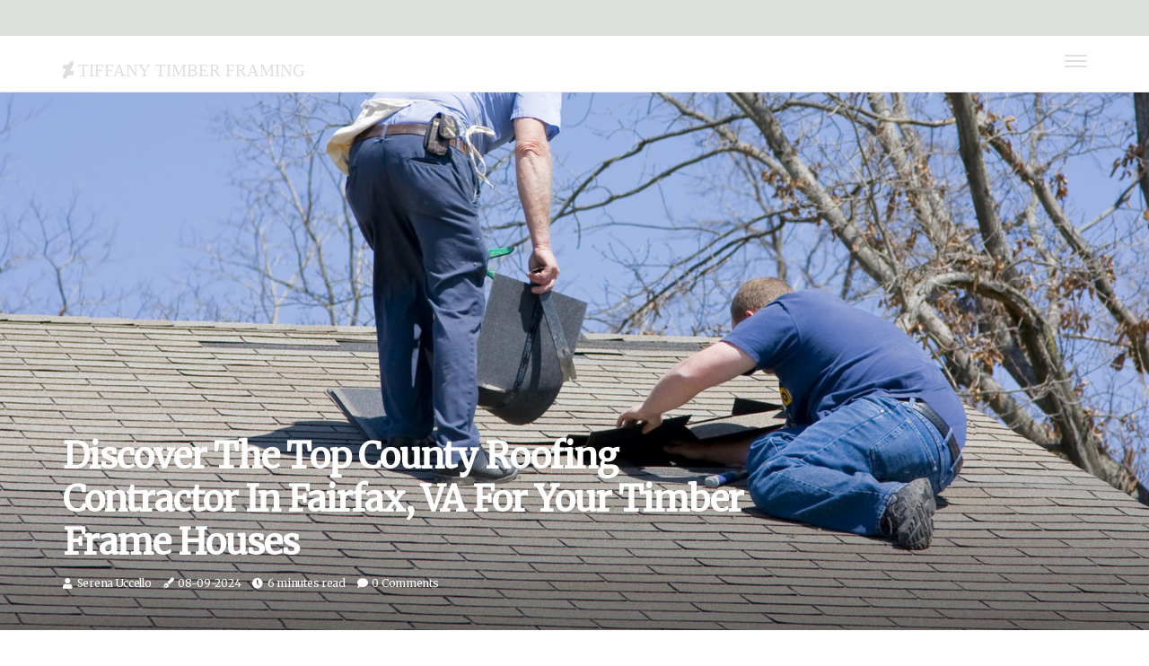

--- FILE ---
content_type: text/html;charset=utf-8
request_url: https://www.heettiffany.com/discover-the-top-county
body_size: 21708
content:
<!DOCTYPE html><html lang="en-US"><head><meta charset="UTF-8" /><meta http-equiv="X-UA-Compatible" content="IE=edge" /><meta name="viewport" content="width=device-width, initial-scale=1" /><meta name="generator" content="WordPress 5.3.2" /><meta name="robots" content="index,follow,max-snippet:-1, max-image-preview:large, max-video-preview:-1"><title>Discover The Top County Roofing Contractor In Fairfax, VA For Your Timber Frame Houses</title><meta name="author" content="Serena Uccello" /><meta name="description" content="Are you a resident of Fairfax, VA, with a timber-framed house in need of roofing services? Look no further! This article will explore how to discover the..." /><meta name="keywords" content="roofing contractors, timber frame, fairfax va" /><link rel="canonical" href="https://www.heettiffany.com/discover-the-top-county" /><meta property="og:locale" content="en_US" /><meta property="og:type" content="website" /><meta property="og:title" content="Discover The Top County Roofing Contractor In Fairfax, VA For Your Timber Frame Houses" /><meta property="og:description" content="Are you a resident of Fairfax, VA, with a timber-framed house in need of roofing services? Look no further! This article will explore how to discover the top county roofing contractor in Fairfax, VA, to meet your needs. From roofing repairs to installations, we will guide you through the process of finding the perfect contractor for your timber frame home." /><meta property="og:url" content="https://www.heettiffany.com/discover-the-top-county" /><meta property="og:site_name" content="heettiffany.com"/><meta property="og:image" content="https://www.heettiffany.com/img/8107a37003e021eb3e4348ed2bfd41e0.jpg?22"/><meta name="twitter:card" content="summary_large_image" /><meta name="twitter:description" content="Are you a resident of Fairfax, VA, with a timber-framed house in need of roofing services? Look no further! This article will explore how to discover the top county roofing contractor in Fairfax, VA, to meet your needs. From roofing repairs to installations, we will guide you through the process of finding the perfect contractor for your timber frame home." /><meta name="twitter:title" content="Discover The Top County Roofing Contractor In Fairfax, VA For Your Timber Frame Houses" /><script type='application/ld+json' class='yoast-schema-graph yoast-schema-graph--main'>{"@context": "https://schema.org","@graph": [{"@type": "WebSite","@id": "https://www.heettiffany.com#website","url": "https://www.heettiffany.com","name": "heettiffany.com","inLanguage": "en","description": "Are you a resident of Fairfax, VA, with a timber-framed house in need of roofing services? Look no further! This article will explore how to discover the top county roofing contractor in Fairfax, VA, to meet your needs. From roofing repairs to installations, we will guide you through the process of finding the perfect contractor for your timber frame home."},{"@type": "ImageObject","@id": "https://www.heettiffany.com/discover-the-top-county#primaryimage","inLanguage": "en","url": "https://www.heettiffany.com/img/8107a37003e021eb3e4348ed2bfd41e0.jpg?22","width": 1920,"height": 800,"caption": "Discover The Top County Roofing Contractor In Fairfax, VA For Your Timber Frame Houses"},{"@type": "WebPage","@id": "https://www.heettiffany.com/discover-the-top-county#webpage","url": "https://www.heettiffany.com/discover-the-top-county","name": "Discover The Top County Roofing Contractor In Fairfax, VA For Your Timber Frame Houses","isPartOf": {"@id": "https://www.heettiffany.com#website"},"inLanguage": "en","primaryImageOfPage": {"@id": "https://www.heettiffany.com/discover-the-top-county#primaryimage"},"datePublished": "2026-01-22T02-17-57.000Z","dateModified": "2026-01-22T02-17-57.000Z","description": "Are you a resident of Fairfax, VA, with a timber-framed house in need of roofing services? Look no further! This article will explore how to discover the top county roofing contractor in Fairfax, VA, to meet your needs. From roofing repairs to installations, we will guide you through the process of finding the perfect contractor for your timber frame home.","potentialAction": [{"@type": "ReadAction","target": ["https://www.heettiffany.com/discover-the-top-county"]}]}]}</script><link rel="icon" href="https://www.heettiffany.com/img/favicon.png" type="image/x-icon" /><link rel="apple-touch-icon-precomposed" sizes="57x57" href="https://www.heettiffany.com/img/apple-touch-icon-57x57.png" /><link rel="apple-touch-icon-precomposed" sizes="114x114" href="https://www.heettiffany.com/img/apple-touch-icon-114x114.png" /><link rel="apple-touch-icon-precomposed" sizes="72x72" href="https://www.heettiffany.com/img/apple-touch-icon-72x72.png" /><link rel="apple-touch-icon-precomposed" sizes="144x144" href="https://www.heettiffany.com/img/apple-touch-icon-144x144.png" /><link rel="apple-touch-icon-precomposed" sizes="60x60" href="https://www.heettiffany.com/img/apple-touch-icon-60x60.png" /><link rel="apple-touch-icon-precomposed" sizes="120x120" href="https://www.heettiffany.com/img/apple-touch-icon-120x120.png" /><link rel="apple-touch-icon-precomposed" sizes="76x76" href="https://www.heettiffany.com/img/apple-touch-icon-76x76.png" /><link rel="apple-touch-icon-precomposed" sizes="152x152" href="https://www.heettiffany.com/img/apple-touch-icon-152x152.png" /><link rel="icon" type="image/png" href="https://www.heettiffany.com/img/favicon-196x196.png" sizes="196x196" /><link rel="icon" type="image/png" href="https://www.heettiffany.com/img/favicon-96x96.png" sizes="96x96" /><link rel="icon" type="image/png" href="https://www.heettiffany.com/img/favicon-32x32.png" sizes="32x32" /><link rel="icon" type="image/png" href="https://www.heettiffany.com/img/favicon-16x16.png" sizes="16x16" /><link rel="icon" type="image/png" href="https://www.heettiffany.com/img/favicon-128.png" sizes="128x128" /><meta name="application-name" content="&nbsp;"/><meta name="msapplication-TileColor" content="#FFFFFF" /><meta name="msapplication-TileImage" content="mstile-144x144.png" /><meta name="msapplication-square70x70logo" content="mstile-70x70.png" /><meta name="msapplication-square150x150logo" content="mstile-150x150.png" /><meta name="msapplication-wide310x150logo" content="mstile-310x150.png" /><meta name="msapplication-square310x310logo" content="mstile-310x310.png" /><script> WebFontConfig = { google: { families: ['Merriweather', 'Spectral'] } }; (function(d) { var wf = d.createElement('script'), s = d.scripts[0]; wf.src = 'https://ajax.googleapis.com/ajax/libs/webfont/1.6.26/webfont.js'; wf.async = true; s.parentNode.insertBefore(wf, s); })(document);</script><style type="text/css">:root{ --main-color:#551a8b; --font-heading:Merriweather; --font-body:Spectral;}.enable_footer_columns_dark { background: #151515; color: #fff; border-top: 1px solid #303030;}</style><link rel="stylesheet" href="https://www.heettiffany.com/css/bootstrap.min.css?ver=3.0.3" type="text/css" media="all" /><link rel="stylesheet" href="https://cdnjs.cloudflare.com/ajax/libs/font-awesome/5.15.4/css/all.min.css" /><link rel="https://api.w.org/" href="https://www.heettiffany.com/wp-json" /><link rel="EditURI" type="application/rsd+xml" title="RSD" href="https://www.heettiffany.com/xmlrpc.php?rsd" /><link rel="wlwmanifest" type="application/wlwmanifest+xml" href="https://www.heettiffany.com/wp-includes/wlwmanifest.xml"/><link rel="shortlink" href="https://www.heettiffany.com"/><style type="text/css">.guqd_header_magazine_style.two_header_top_style.guqd_cus_top_share .header_top_bar_wrapper { background: #DEE0DD;}h4 {margin-top: 34px;}.home_section3 { background-color: #DEE0DD08;}.enable_footer_columns_dark { background: #DEE0DD; color: #fff; border-top: 1px solid #DEE0DD;}.guqd_radus_e {border-radius: 4px;}.single_post_title_main { text-align: left; max-width: 98%; font-size: 33px;}ul.jl_s_pagination { display: none;}.cc-window { position: fixed; left: 0; right: 0; bottom: 0; width: 100%; background-color: rgba(0,0,0,0.75); z-index: 999; opacity: 1; transition: all 0.3s ease;}.cc-window .box-cookies { padding: 15px; text-align: center; color: #DBE0DF; font-size: 13px; font-weight: 400; line-height: 30px;}.cc-window .box-cookies { padding: 15px; text-align: center; color: #DBE0DF; font-size: 13px; font-weight: 400; line-height: 30px;}.cc-window .cc-close .cc-reject .cc-custom{ display: inline-block; margin-left: 10px; line-height: normal; padding: 10px 20px; background-color: #DEE0DD; color: #fff; font-weight: bold; border-radius: 30px; cursor: pointer; transition: all 0.3s ease-in-out;}.footer_logo_about{font-weight: bold;font-size: 33px;}.post_content.guqd_content { text-align: justify;}.jm-post-like{cursor:pointer;}a.jm-post-like.loved { background: red; border-radius: 17px;}.single_post_share_icon_post li a i { display: inline-block; padding: 0; color: #fff; text-align: center; text-transform: capitalize; font-size: 15px; font-weight: 500; height: 40px; line-height: 40px; width: 40px; border-radius: 17px;}.single-post-meta-wrapper.guqd_sfoot i { float: left; display: inline-block; padding: 0; color: #000; text-align: center; margin-right: 0; text-transform: capitalize; font-size: 15px; font-weight: 500; height: 40px; line-height: 40px; width: 40px; border-radius: 17px; border: 1px solid #ebebeb;}.auth .author-info.guqd_auth_head { background: transparent; padding: 0px 11%; text-align: center; margin-bottom: 0px;}.main_title_col .auth { margin-top: 0px; margin-bottom: 30px; padding: 0px; border: 0px !important;}.auth .author-info.guqd_auth_head { background: transparent; padding: 0px 11%; text-align: center; margin-bottom: 0px;}.author-info.guqd_auth_head .author-avatar { display: block; float: right; margin-left: 50px;}.author-info.guqd_auth_head .avatar { width: 198px !important; border: 7px solid #fff; border-radius: 50%; overflow: hidden; margin-top: -27px;}.author-info.guqd_auth_head .author-description { float: right; display: block; margin: 0px; width: 55%;}.auth .author_commentcount, .auth .author_postcount { font-size: 12px; color: #fff; line-height: 1.2; background: #DEE0DD; margin-right: 5px; padding: 2px 10px; border-radius: 17px;}.grid-sidebar .box { margin-bottom: 0!important; width: 50%; padding: 0; padding-right: 20px; padding-left: 20px; float: left; position: relative;}ol {display: inline-block;list-style-type: none;margin: 0px 0px 20px 80px;padding: 0;overflow: hidden;font-size: 12px;padding-left: 0;border-left: 1px solid #DEE0DD;}ol li {display: inline;margin-right: 8px;}ol li::before {content: ">";margin-right: 8px;}ol li:first-child::before {content: "";}.jlm_w .jlma { top: 4px;}.jlm_w .jlmb { top: 10px;}.jlm_w .jlmc { top: 16px;}.jlm_w span { display: block; position: absolute; width: 110%; height: 2px; border-radius: 37px; background: #DEE0DD; left: 30px;}.bottom_footer_menu_text .guqd_ft_w { border-top: 1px solid #ffff;}.menu-footer { margin-bottom: 0; padding: 0px; float: right; margin: -5px 35px 0px 0px;}.footer-bottom { color: #fff;}#menu-footer-menu li a { text-decoration: none; color: #fff;}.jellywp_about_us_widget_wrapper .footer_logo_about {margin-bottom: 30px;float: none;display: inline-block;width:100%;}.guqd_cat_img_w:last-child, .footer-columns .guqd_cat_img_w:nth-last-child(2) {margin-bottom: 8px;}.jli-moon{font-family: font!important;}.jli-moon:before { content: "\e920";}.jli-sun{font-family: font!important;}.jli-sun:before { content: "\e91e";}.guqd_day_night .jl-night-toggle-icon { width: 39px; background: rgba(0,0,0,.4); border-radius: 39;}.guqd__cat_img_w .guqd__cat_img_c { height: 61px; position: relative; border-radius: 30px; margin-top: :9px;}.footer-columns .guqd__cat_img_w .guqd__cat_img_c { border: 0px solid #525252; background: #3a3939;}header.header-wraper.guqd_header_magazine_style.two_header_top_style.header_layout_style3_custom.guqd_cus_top_share.border_down { background: #DEE0DD; height: 122px;}.guqd__s_pagination { display: none;}.guqd_cites { margin-top: 40px;}.row { display: -ms-flexbox; display: flex; -ms-flex-wrap: wrap; flex-wrap: wrap; margin-right: -15px; margin-left: -15px; width: 100%;}.guqd__lead_large { display: block;position: relative;}.guqd__lead_mobile { display: none;position: relative;}@media only screen and (max-width: 400px) { .author-info.guqd_auth_head .author-description { float: right; display: block; margin: 0px; width: 100%;}.author-info.guqd_auth_head .author-avatar { display: block; float: none; margin-left: 0px;}.grid-sidebar .box { margin-bottom: 0!important; width: 100%; padding: 0; padding-right: 20px; padding-left: 20px; float: left; position: relative;}.guqd__lead_large { display: none;position: relative;}.guqd__lead_mobile { display: block;position: relative;}}.post_content h2,.post_content h3,.post_content h4,.post_content h5,.post_content h6{margin: 25px 0 14px !important;line-height: 1.25 !important;}.post_content > h2:first-child,.post_content > h3:first-child,.post_content > h4:first-child,.post_content > h5:first-child,.post_content > h6:first-child{margin-top: 0 !important;}.post_content ol,.post_content ul{margin: 18px 0 !important;padding-left: 28px !important;border: 0 !important;background: none !important;font-size: inherit !important;line-height: inherit !important;}.post_content ol li,.post_content ul li{display: list-item !important;margin: 0 0 10px 0 !important;padding: 0 !important;border: 0 !important;background: none !important;font-size: inherit !important;line-height: 1.6 !important;}.post_content ol li::before,.post_content ul li::before,.post_content ol li::after,.post_content ul li::after{content: none !important;display: none !important;}.post_content ol{ list-style: decimal !important; }.post_content ul{ list-style: disc !important; }.post_content li::marker{ font-size: 1em !important; }.post_content li p{margin: 8px 0 0 !important;font-size: inherit !important;line-height: inherit !important;}</style><style></style></head><body class="mobile_nav_class jl-has-sidebar"><div class="options_layout_wrapper guqd_clear_at guqd_radius guqd_none_box_styles guqd_border_radiuss guqd_en_day_night"><div class="options_layout_container full_layout_enable_front"><header class="header-wraper guqd_header_magazine_style two_header_top_style header_layout_style3_custom guqd_cus_top_share "><div class="header_top_bar_wrapper"><div class="container"><div class="row"><div class="col-md-12"><div class="menu-primary-container navigation_wrapper"><ul id="guqd_top_menu" class="guqd_main_menu"></ul></div><div class="guqd_top_cus_social" style="height: 40px;"></div></div></div></div></div><div class="guqd_blank_nav"></div><div id="menu_wrapper" class="menu_wrapper guqd_menu_sticky guqd_stick"><div class="container"><div class="row"><div class="main_menu col-md-12" style="height: 62px;"><div class="logo_small_wrapper_table"><div class="logo_small_wrapper"><a class="logo_link" href="https://www.heettiffany.com" style="margin-top: -10px;"><div class="guqd_logo_n"><div class="fab fa-deviantart" style="font-size: 27px;font-variant-caps: all-small-caps;color: #DEE0DD;"> Tiffany Timber Framing</div></div><div class="guqd_logo_w"><div class="fab fa-deviantart" style="font-size: 32px;font-variant-caps: all-small-caps;color: #DEE0DD;"> Tiffany Timber Framing</div></div></a></div></div><div class="search_header_menu guqd_nav_mobile"><div class="menu_mobile_icons"><div class="jlm_w"><span class="jlma"></span><span class="jlmb"></span><span class="jlmc"></span></div></div></div></div></div></div></div></div></header><div class="mobile_menu_overlay"></div><div class="guqd_single_style4"><div class="single_content_header single_captions_overlay_bottom_image_full_width"><div class="image-post-thumb" style="background-image: url('https://www.heettiffany.com/img/8107a37003e021eb3e4348ed2bfd41e0.jpg?22')"></div><div class="single_full_breadcrumbs_top"><div class="container"><div class="row"><div class="col-md-12"></div></div></div></div><div class="single_post_entry_content_wrapper"><div class="container"><div class="row"><div class="col-md-12"><div class="single_post_entry_content"><h1 class="single_post_title_main">Discover The Top County Roofing Contractor In Fairfax, VA For Your Timber Frame Houses</h1><span class="guqd_post_meta"><span class="guqd_author_img_w"><i class="fas fa-user"></i><a href="https://www.heettiffany.com/serena-uccello" title="Posts by Serena Uccello" rel="author">Serena Uccello</a></span><span class="post-date"><i class="fas fa-pen-fancy"></i>08-09-2024</span><span class="post-read-time"><i class="fa fa-clock"></i>6 minutes read</span><span class="meta-comment"><i class="fa fa-comment"></i><a href="#">0 Comments</a></span></span></div></div></div></div></div></div></div><section id="content_main" class="clearfix guqd_spost"><div class="container"><div class="row main_content"><div class="col-md-8 loop-large-post" id="content"><div class="widget_container content_page"><div class="post type-post status-publish format-gallery has-post-thumbnail hentry category-business tag-inspiration tag-morning tag-tip tag-tutorial post_format-post-format-gallery"><div class="single_section_content box blog_large_post_style"><div class="post_content_w"><div class="post_content guqd_content"><p>Are you a resident of Fairfax, VA, with a timber-framed house in need of roofing services? Look no further! This article will explore how to discover the top county roofing contractor in Fairfax, VA, to meet your needs. From roofing repairs to installations, we will guide you through the process of finding the perfect contractor for your timber frame home. Stay tuned to learn how to protect and enhance the beauty of your timber frame house with the best roofing services available in Fairfax, VA.</p><h2>Importance Of Choosing The Right Contractor</h2><p>Selecting the appropriate roofing contractor for your timber frame house in Fairfax, VA, is paramount to ensuring the structural integrity and longevity of your home. When it comes to choosing a roofing contractor, two crucial factors to consider are their qualifications and reputation.</p><p>Firstly, verifying the contractor's qualifications is essential. Make sure they have the necessary licenses, bonds, and insurance to work in Fairfax, VA. This not only guarantees that they meet the necessary legal requirements but also provides you with protection in case of any accidents or damages during the project.</p><p>Secondly, conducting thorough reputation research is vital. Look for reviews, testimonials, and references from past clients to gauge the contractor's reliability and quality of work. A reputable roofing contractor will have a track record of satisfied customers and successful projects. Additionally, check if they specialize in timber frame houses, as this expertise can make a significant difference in the outcome of your roofing project.</p><h2>Understanding Timber Frame Roofing Needs</h2><p>To effectively address the roofing needs of timber frame houses in Fairfax, VA, a thorough understanding of the unique structural requirements and design considerations is essential. Timber frame design plays a crucial role in determining the roofing techniques that are suitable for these types of houses. Unlike conventional construction, timber frame houses rely on a structural framework of wooden beams and posts, which impacts the way roofing materials are installed and supported.</p><p>When it comes to roofing timber frame houses, contractors need to be well-versed in working with the specific characteristics of these structures. Understanding how the weight of the roof is distributed and supported within the timber frame design is vital for ensuring the longevity and durability of the roof. Additionally, roofing techniques for timber-framed houses may differ from those used in traditional construction, requiring specialized knowledge and skills to execute effectively. By considering these factors, roofing contractors can tailor their approach to meet the unique needs of timber frame houses in Fairfax, VA.</p><h2>Factors To Consider When Hiring</h2><p>When evaluating potential roofing contractors for timber frame houses in Fairfax, VA, it is crucial to consider various key factors to ensure the successful completion of your project. Firstly, scrutinize the contractor's qualifications. Verify that the contractor is licensed, insured, and certified to work in Fairfax, VA. A qualified contractor will have the necessary expertise to handle timber frame roofing projects effectively. Additionally, assess the contractor's experience with timber frame construction to ensure they are equipped to meet the unique requirements of your project.</p><p>Another vital factor to consider is the project timeline. Discuss the proposed timeline with the contractor to ensure it aligns with your expectations and deadlines. A clear and realistic timeline will help prevent delays and ensure the project progresses smoothly. Request information on how the contractor plans to manage the project timeline, including potential challenges and contingencies.</p><h2>Assessing Experience And Expertise</h2><p>When evaluating potential roofing contractors for timber frame houses in Fairfax, VA, it is critical to consider their depth of experience and expertise in handling such specialized projects. Skill evaluation and qualifications play a pivotal role in determining the suitability of a contractor for timber frame construction.</p><p>It is essential to assess the contractor's background, including their training, certifications, and relevant experience in working with timber frame structures. Examining the contractor's portfolio for timber frame house project examples can provide valuable insights into their capabilities and the quality of their work. A well-established contractor with a history of successful timber frame projects is more likely to deliver satisfactory results.</p><h2>Evaluating Material Quality And Options</h2><p>Assessing the material quality and exploring available options is paramount when selecting a roofing contractor for timber frame houses in Fairfax, VA. Material durability plays a crucial role in ensuring the longevity and resilience of the roof. Opting for high-quality materials such as cedar shakes or slate can enhance both the durability and design aesthetics of timber frame houses. These materials not only offer longevity but also add a touch of elegance to the overall appearance of the property.</p><p>When evaluating material options, it is essential to consider cost-effective solutions that align with the budget while maintaining quality standards. Contractors well-versed in timber frame construction can recommend suitable materials that strike a balance between cost and durability. Additionally, assessing the environmental impact of the chosen materials is vital in today's eco-conscious world. Opting for sustainable roofing materials can reduce the carbon footprint of the construction project and contribute to environmental conservation efforts.</p><h2>Checking For Proper Licensing And Insurance</h2><p>Ensuring the roofing contractor possesses valid licensing and insurance is a fundamental step in safeguarding the interests of homeowners investing in timber frame houses in Fairfax, VA. By verifying the contractor's credentials, homeowners can rest assured that they are dealing with a professional company that meets the necessary standards set by regulatory bodies. Valid licensing indicates that the contractor has fulfilled the requirements to operate legally in Fairfax, VA, whereas insurance protects both the homeowner and the contractor in case of accidents or damages during the project.</p><p>Ensuring credibility through proper licensing and insurance is essential for protecting investments in timber frame houses. Homeowners should request to see the contractor's license and verify it with the appropriate licensing board. Additionally, checking for insurance coverage, including liability and workers' compensation, is crucial to avoid potential legal and financial liabilities in the event of unforeseen circumstances. By prioritizing contractors with the proper credentials, homeowners can mitigate risks and ensure a smoother construction process for their timber frame houses in Fairfax, VA.</p><h2>Reading Customer Reviews And Testimonials</h2><p>Prior to finalizing your decision on a <a href="https://slstacks.s3.amazonaws.com/thetrustedvets/id.html" target="_blank" rel="noopener">top Fairfax County roofing contractor</a> for your timber frame house, it is valuable to explore customer reviews and testimonials to gain insight into the experiences of previous clients. Reading these reviews allows you to gauge customer satisfaction levels and understand how well the roofing contractor delivers on their promises. Pay close attention to recurring themes in the reviews, such as the quality of work, professionalism, and timeliness, to ensure a reliable and satisfactory service for your timber frame house.</p><p>Customer reviews also play a crucial role in reputation management for roofing contractors. A company with consistently positive reviews is likely to provide excellent service and prioritize customer satisfaction. On the other hand, negative reviews can serve as warning signs, highlighting potential issues that you may encounter if you choose a particular contractor. Therefore, taking the time to read through customer testimonials can help you make an informed decision and select the best roofing contractor for your timber frame house in Fairfax, VA.</p><h2>Requesting Quotes And Comparing Estimates</h2><p>Request quotes from multiple roofing contractors and carefully compare their estimates to make an informed decision for your timber frame house in Fairfax, VA. Budget planning is crucial in this process, so ensure that the estimates align with your financial constraints. When negotiating with contractors, be clear about your budget limitations while also considering the quality of the materials and services offered.</p><p>Additionally, discuss timeframe expectations and the flexibility of each contractor to accommodate your schedule. A reliable roofing contractor should be able to provide a reasonable timeframe for completing the project while being open to adjustments if necessary. Compare the proposed timelines with your own expectations to ensure a smooth and timely completion of the roofing project for your timber frame house.</p><p><iframe src="https://www.google.com/maps/embed?pb=!1m18!1m12!1m3!1d796039.525619778!2d-77.71047905!3d38.7974215!2m3!1f0!2f0!3f0!3m2!1i1024!2i768!4f13.1!3m3!1m2!1s0x89b60ba0d9b97f93%3A0x716b41de167760c!2sTrusted%20Veterans%20Restoration%20LLC!5e0!3m2!1sen!2sae!4v1709751573222!5m2!1sen!2sae" width="100%" height="350" allowfullscreen="allowfullscreen"></iframe></p><h2>Contact A Professional County Roofing Contractor In Fairfax, VA</h2><p>Finding the top county roofing contractor in Fairfax, VA, for your timber frame houses is critical for ensuring your property's longevity and structural integrity. With expertise in working on timber frame structures, <a href="https://thetrustedvets.com/roofing-contractor-fairfax-virginia/" target="_blank" rel="noopener">Trusted Veterans Restoration in Fairfax, VA</a>, stands out as a trusted and reliable choice for all your roofing needs.</p><p>Their commitment to quality workmanship and customer satisfaction makes them the ideal partner for your roofing projects. Don't hesitate to contact Trusted Veterans Restoration today to schedule a consultation and experience top-notch roofing services for your timber frame houses in Fairfax, VA.</p></div></div><div class="clearfix"></div><div class="single_tag_share"><div class="tag-cat"><ul class="single_post_tag_layout"></ul></div></div><div class="postnav_w"><div class="postnav_left"><div class="single_post_arrow_content"><a href="https://www.heettiffany.com/boost-the-appeal-of-your-timber-frame-home" id="prepost"> <span class="guqd_cpost_nav"> <span class="guqd_post_nav_link"><i class="jli-left-arrow"></i>Next post</span><span class="guqd_cpost_title">Boost The Appeal Of Your Timber Frame Home In Kissimmee With Professional Bathtub Refinishing</span></span></a></div></div></div><div class="auth"><div class="author-info guqd_info_auth"><div class="author-avatar"><img src="https://www.heettiffany.com/wYyX0.jpg?22" width="165" height="165" alt="Serena Uccello" class="avatar avatar-165 wp-user-avatar wp-user-avatar-165 alignnone photo"></div><div class="author-description"><h5><a href="https://www.heettiffany.com/serena-uccello">Serena Uccello</a></h5><ul class="guqd_auth_link clearfix"><li><a href="#" target="_blank"><i class="jli-link"></i></a></li><li><a href="#" target="_blank"><i class="jli-linkedin"></i></a></li><li><a href="#" target="_blank"><i class="jli-rss"></i></a></li></ul><p>Freelance tv buff. Hipster-friendly pop culture maven. Extreme tv enthusiast. Friendly travel evangelist. Lifelong internet geek. </p></div></div></div><div id="comments" class="comments-area"><div id="respond" class="comment-respond"><h3 id="reply-title" class="comment-reply-title">Leave a Comment</h3><form method="post" id="commentform" class="comment-form"><p class="comment-notes"><span id="email-notes">Required fields are marked <span class="required">*</span></p><p class="comment-form-comment"><textarea class="u-full-width" id="comment" name="comment" cols="45" rows="8" aria-required="true" placeholder="Reply"></textarea></p><div class="form-fields row"><span class="comment-form-author col-md-4"><input id="author" name="author" type="text" value="" size="30" placeholder="Fullname"></span><span class="comment-form-email col-md-4"><input id="email" name="email" type="text" value="" size="30" placeholder="Email Address"></span><span class="comment-form-url col-md-4"><input id="url" name="url" type="text" value="" size="30" placeholder="Your website"></span></div><p class="comment-form-cookies-consent"><input id="wp-comment-cookies-consent" name="wp-comment-cookies-consent" type="checkbox" value="yes"><label for="wp-comment-cookies-consent">Save my name, email, and website in this browser for the next time I comment.</label></p><p class="form-submit"><input name="submit" type="submit" id="submit" class="submit" value="Leave Message"><input type="hidden" name="comment_post_ID" id="comment_post_ID"></p></form></div></div></div></div><div class="brack_space"></div></div></div><div class="col-md-4" id="sidebar"><div class="guqd_sidebar_w"><div id="sprasa_recent_post_text_widget-9" class="widget sidewidget post_list_widget"><div class="widget_guqd_wrapper"><div class="ettitle"><div class="widget-title"><h2 class="guqd_title_c">Top Articles</h2></div></div><div class="bt_post_widget"><div class="guqd_m_right guqd_sm_list guqd_ml guqd_clear_at"><div class="guqd_m_right_w"><div class="guqd_m_right_img guqd_radus_e"><a href="https://www.heettiffany.com/crafting-the-perfect-roof-finding-southwest-missouri"><img width="120" height="120" src="https://www.heettiffany.com/img/m3596bbab800e2188d826ba149fb44aae.jpg?22" class="attachment-sprasa_small_feature size-sprasa_small_feature wp-post-image" alt="Crafting The Perfect Roof: Finding Southwest Missouri’s Best Residential Roofer For Your Timber Frame Dream Home" loading="lazy" onerror="imgError(this)"></a></div><div class="guqd_m_right_content"><h2 class="entry-title"> <a href="https://www.heettiffany.com/crafting-the-perfect-roof-finding-southwest-missouri" tabindex="-1">Crafting The Perfect Roof: Finding Southwest Missouri’s Best Residential Roofer For Your Timber Frame Dream Home</a></h2><span class="guqd_post_meta"><span class="post-read-time"><i class="fa fa-clock"></i>6 minutes read</span></span></div></div></div><div class="guqd_m_right guqd_sm_list guqd_ml guqd_clear_at"><div class="guqd_m_right_w"><div class="guqd_m_right_img guqd_radus_e"><a href="https://www.heettiffany.com/how-to-sell-timber-frame-house-to-a-cash-buyer-in-las-vegas"><img width="120" height="120" src="https://www.heettiffany.com/img/m0f2bdb327acf0b0b09921ace533f96fa.jpg?22" class="attachment-sprasa_small_feature size-sprasa_small_feature wp-post-image" alt="How To Sell Timber Frame House To A Cash Buyer In Las Vegas" loading="lazy" onerror="imgError(this)"></a></div><div class="guqd_m_right_content"><h2 class="entry-title"> <a href="https://www.heettiffany.com/how-to-sell-timber-frame-house-to-a-cash-buyer-in-las-vegas" tabindex="-1">How To Sell Timber Frame House To A Cash Buyer In Las Vegas</a></h2><span class="guqd_post_meta"><span class="post-read-time"><i class="fa fa-clock"></i>6 minutes read</span></span></div></div></div><div class="guqd_m_right guqd_sm_list guqd_ml guqd_clear_at"><div class="guqd_m_right_w"><div class="guqd_m_right_img guqd_radus_e"><a href="https://www.heettiffany.com/why-timber-frame-houses-in-natick"><img width="120" height="120" src="https://www.heettiffany.com/img/m4e3ccd0ff0e08070d38d830ddde1b044.jpg?22" class="attachment-sprasa_small_feature size-sprasa_small_feature wp-post-image" alt="Why Timber Frame Houses In Natick Need Expert Patio Builders" loading="lazy" onerror="imgError(this)"></a></div><div class="guqd_m_right_content"><h2 class="entry-title"> <a href="https://www.heettiffany.com/why-timber-frame-houses-in-natick" tabindex="-1">Why Timber Frame Houses In Natick Need Expert Patio Builders</a></h2><span class="guqd_post_meta"><span class="post-read-time"><i class="fa fa-clock"></i>6 minutes read</span></span></div></div></div><div class="guqd_m_right guqd_sm_list guqd_ml guqd_clear_at"><div class="guqd_m_right_w"><div class="guqd_m_right_img guqd_radus_e"><a href="https://www.heettiffany.com/protecting-heritage-how"><img width="120" height="120" src="https://www.heettiffany.com/img/m154239bc0a468d4975b9a9dea4e11a8a.jpg?22" class="attachment-sprasa_small_feature size-sprasa_small_feature wp-post-image" alt="Protecting Heritage: How Mold Restoration Services Safeguard Timber Frame Houses In Royal, AR" loading="lazy" onerror="imgError(this)"></a></div><div class="guqd_m_right_content"><h2 class="entry-title"> <a href="https://www.heettiffany.com/protecting-heritage-how" tabindex="-1">Protecting Heritage: How Mold Restoration Services Safeguard Timber Frame Houses In Royal, AR</a></h2><span class="guqd_post_meta"><span class="post-read-time"><i class="fa fa-clock"></i>7 minutes read</span></span></div></div></div></div></div></div></div></div></div></div></section><div id="content_nav" class="guqd_mobile_nav_wrapper"><div id="nav" class="guqd_mobile_nav_inner"><div class="menu_mobile_icons mobile_close_icons closed_menu"> <span class="guqd_close_wapper"><span class="guqd_close_1"></span><span class="guqd_close_2"></span></span></div><ul id="mobile_menu_slide" class="menu_moble_slide"><li class="menu-item current-menu-item current_page_item"> <a href="https://www.heettiffany.com">Home<span class="border-menu"></span></a></li><li class="menu-item menu-item-has-children"> <a href="#">Newest Posts<span class="border-menu"></span><span class="arrow_down"><i class="jli-down-chevron" aria-hidden="true"></i></span></a><ul class="sub-menu"><li class="menu-item current-menu-item current_page_item"> <a class="bd_left" href="https://www.heettiffany.com/discover-the-charm-of-timber-frame-houses">Discover The Charm Of Timber Frame Houses In Tallahassee, Florida: Housekeeping Hacks For Easy Maintenance<span class="border-menu"></span></a></li><li class="menu-item current-menu-item current_page_item"> <a class="bd_left" href="https://www.heettiffany.com/wooden-woes">Wooden Woes: Water Damage Restoration For Denver's Timber Frame Homes<span class="border-menu"></span></a></li><li class="menu-item current-menu-item current_page_item"> <a class="bd_left" href="https://www.heettiffany.com/timber-frame-homes-expert-plumbing-solutions-in-temecula">Timber Frame Homes: Expert Plumbing Solutions in Temecula<span class="border-menu"></span></a></li><li class="menu-item current-menu-item current_page_item"> <a class="bd_left" href="https://www.heettiffany.com/why-timber-frame-houses-need-professional-hvac-services">Why Timber Frame Houses Need Professional HVAC Services For Year-Round Comfort In Sandy<span class="border-menu"></span></a></li><li class="menu-item current-menu-item current_page_item"> <a class="bd_left" href="https://www.heettiffany.com/housekeeping-services-in-grand">Housekeeping Services In Grand Rapids, MI: The Key To Maintaining Your Timber Frame Home<span class="border-menu"></span></a></li><li class="menu-item current-menu-item current_page_item"> <a class="bd_left" href="https://www.heettiffany.com/-tree-and-stump-removal-services">Tree And Stump Removal Services: What Timber Frame House Owners In Groveland Need To Know<span class="border-menu"></span></a></li><li class="menu-item current-menu-item current_page_item"> <a class="bd_left" href="https://www.heettiffany.com/enhancing-safety-and-efficiency-electrical-servicing-for-bend-oregon">Enhancing Safety And Efficiency: Electrical Servicing For Bend, Oregon's Timber Frame Houses<span class="border-menu"></span></a></li><li class="menu-item current-menu-item current_page_item"> <a class="bd_left" href="https://www.heettiffany.com/protecting-your-investment-sewer">Protecting Your Investment: Sewer Cleaning For Timber Frame Houses In Bexley, OH<span class="border-menu"></span></a></li><li class="menu-item current-menu-item current_page_item"> <a class="bd_left" href="https://www.heettiffany.com/how-to-sell-timber-frame-house-to-a-cash-buyer-in-las-vegas">How To Sell Timber Frame House To A Cash Buyer In Las Vegas<span class="border-menu"></span></a></li><li class="menu-item current-menu-item current_page_item"> <a class="bd_left" href="https://www.heettiffany.com/charm-window-shutters">Enhancing The Charm Of Timber Frame Houses In Colorado Springs With Indoor Window Shutters<span class="border-menu"></span></a></li><li class="menu-item current-menu-item current_page_item"> <a class="bd_left" href="https://www.heettiffany.com/the-importance-of-quality-plumbing-services">The Importance Of Quality Plumbing Services For Timber Frame Houses In Brisbane<span class="border-menu"></span></a></li><li class="menu-item current-menu-item current_page_item"> <a class="bd_left" href="https://www.heettiffany.com/discover-the-top-county">Discover The Top County Roofing Contractor In Fairfax, VA For Your Timber Frame Houses<span class="border-menu"></span></a></li><li class="menu-item current-menu-item current_page_item"> <a class="bd_left" href="https://www.heettiffany.com/timber-frame-house-ready-cleaning-services">Keeping Your Timber Frame House Ready For Any Occasion With Expert Recurring Cleaning Services In Brevard County, FL<span class="border-menu"></span></a></li><li class="menu-item current-menu-item current_page_item"> <a class="bd_left" href="https://www.heettiffany.com/why-timber-frame-houses-in-natick">Why Timber Frame Houses In Natick Need Expert Patio Builders<span class="border-menu"></span></a></li><li class="menu-item current-menu-item current_page_item"> <a class="bd_left" href="https://www.heettiffany.com/how-a-professional-plumber-can-help-maintain-the-plumbing-system">How A Professional Plumber Can Help Maintain The Plumbing System In Your Timber Frame House In Draper, UT?<span class="border-menu"></span></a></li><li class="menu-item current-menu-item current_page_item"> <a class="bd_left" href="https://www.heettiffany.com/transforming-your-gold-coast-timber">Transforming Your Gold Coast Timber Frame House: Plumbing Upgrades And Renovations<span class="border-menu"></span></a></li><li class="menu-item current-menu-item current_page_item"> <a class="bd_left" href="https://www.heettiffany.com/timeless-beauty-and-strength-discover-the-charm-of-timber-frame-houses">Timeless Beauty and Strength: Discover the Charm of Timber Frame Houses<span class="border-menu"></span></a></li><li class="menu-item current-menu-item current_page_item"> <a class="bd_left" href="https://www.heettiffany.com/the-structural-benefits-of-timber-frame-construction-explained">The Structural Benefits of Timber Frame Construction Explained<span class="border-menu"></span></a></li><li class="menu-item current-menu-item current_page_item"> <a class="bd_left" href="https://www.heettiffany.com/timber-frame-house-in-hailey">Easy Tips For Keeping Your Timber Frame House In Hailey Sparkling Clean<span class="border-menu"></span></a></li><li class="menu-item current-menu-item current_page_item"> <a class="bd_left" href="https://www.heettiffany.com/craftsmanship-unveiled">Craftsmanship Unveiled: Chinking Services Extend Beyond Log Homes To Enhance Timber Frame Houses In Milton, PA<span class="border-menu"></span></a></li><li class="menu-item current-menu-item current_page_item"> <a class="bd_left" href="https://www.heettiffany.com/do-timber-frame-houses-need-foundations">Do timber frame houses need foundations?<span class="border-menu"></span></a></li><li class="menu-item current-menu-item current_page_item"> <a class="bd_left" href="https://www.heettiffany.com/crafting-the-perfect-roof-finding-southwest-missouri">Crafting The Perfect Roof: Finding Southwest Missouri’s Best Residential Roofer For Your Timber Frame Dream Home<span class="border-menu"></span></a></li><li class="menu-item current-menu-item current_page_item"> <a class="bd_left" href="https://www.heettiffany.com/the-importance-of-regular-tree-service-around-timber-frame-houses">The Importance Of Regular Tree Service Around Timber Frame Houses In Lakeway, Texas<span class="border-menu"></span></a></li><li class="menu-item current-menu-item current_page_item"> <a class="bd_left" href="https://www.heettiffany.com/how-to-choose-the-right-lock-for-your-timber-frame-house">How To Choose The Right Lock For Your Timber Frame House In Plantation<span class="border-menu"></span></a></li><li class="menu-item current-menu-item current_page_item"> <a class="bd_left" href="https://www.heettiffany.com/are-timber-frame-homes-energy-efficient">Are timber frame homes energy-efficient?<span class="border-menu"></span></a></li><li class="menu-item current-menu-item current_page_item"> <a class="bd_left" href="https://www.heettiffany.com/why-do-timber-frame-houses-creak">Why do timber frame houses creak?<span class="border-menu"></span></a></li><li class="menu-item current-menu-item current_page_item"> <a class="bd_left" href="https://www.heettiffany.com/is-it-ok-to-buy-a-timber-framed-house">Is it ok to buy a timber framed house?<span class="border-menu"></span></a></li><li class="menu-item current-menu-item current_page_item"> <a class="bd_left" href="https://www.heettiffany.com/importance-cleanouts-property-managers-foreclosed-houses">The Importance Of Cleanouts To Property Managers On Foreclosed Timber Frame Houses In Boise<span class="border-menu"></span></a></li><li class="menu-item current-menu-item current_page_item"> <a class="bd_left" href="https://www.heettiffany.com/built-to-last-the-charm-and-strength-of-timber-frame-houses">Built to Last: The Charm and Strength of Timber Frame Houses<span class="border-menu"></span></a></li><li class="menu-item current-menu-item current_page_item"> <a class="bd_left" href="https://www.heettiffany.com/timber-frame-houses-the-charm-and-durability-of-classic-construction">Timber Frame Houses: The Charm and Durability of Classic Construction<span class="border-menu"></span></a></li><li class="menu-item current-menu-item current_page_item"> <a class="bd_left" href="https://www.heettiffany.com/enhance-your-timber-frame-home-with-expert-electrical-work">Enhance Your Timber Frame Home with Expert Electrical Work<span class="border-menu"></span></a></li><li class="menu-item current-menu-item current_page_item"> <a class="bd_left" href="https://www.heettiffany.com/the-ultimate-guide-to-choosing">The Ultimate Guide To Choosing The Best Roofing Contractor In Gainesville, VA For Your Timber Frame House<span class="border-menu"></span></a></li><li class="menu-item current-menu-item current_page_item"> <a class="bd_left" href="https://www.heettiffany.com/collaborating-with-a-roofing-contractor">Collaborating With A Roofing Contractor In Shreveport For Your Timber Frame Construction<span class="border-menu"></span></a></li><li class="menu-item current-menu-item current_page_item"> <a class="bd_left" href="https://www.heettiffany.com/roofing-resilience-safeguarding">Roofing Resilience: Safeguarding Timber Frame Houses In Rockwall With Precision<span class="border-menu"></span></a></li><li class="menu-item current-menu-item current_page_item"> <a class="bd_left" href="https://www.heettiffany.com/timber-frame-homes">Timber Frame Homes In Hollywood, FL: Why Every Owner Needs A Disaster Recovery Management Plan<span class="border-menu"></span></a></li><li class="menu-item current-menu-item current_page_item"> <a class="bd_left" href="https://www.heettiffany.com/are-timber-frame-houses-noisy">Are timber frame houses noisy?<span class="border-menu"></span></a></li><li class="menu-item current-menu-item current_page_item"> <a class="bd_left" href="https://www.heettiffany.com/timber-frame-houses-vs-traditional-homes-what-s-the-difference-">Timber Frame Houses vs. Traditional Homes: What’s the Difference?<span class="border-menu"></span></a></li><li class="menu-item current-menu-item current_page_item"> <a class="bd_left" href="https://www.heettiffany.com/designing-with-character-experts-who-transform-timber">Designing With Character: Experts Who Transform Timber Frame Airbnb Interiors<span class="border-menu"></span></a></li><li class="menu-item current-menu-item current_page_item"> <a class="bd_left" href="https://www.heettiffany.com/maximizing-energy-efficiency-with-ac">Maximizing Energy Efficiency With AC Installation In Timber Frame Houses In Bossier City<span class="border-menu"></span></a></li><li class="menu-item current-menu-item current_page_item"> <a class="bd_left" href="https://www.heettiffany.com/-why-timber-frame-houses-in-riverside-ca-need-professional">Why Timber Frame Houses In Riverside, CA, Need Professional Drain Cleaning Services Now More Than Ever<span class="border-menu"></span></a></li><li class="menu-item current-menu-item current_page_item"> <a class="bd_left" href="https://www.heettiffany.com/are-timber-frame-homes-stronger">Are timber frame homes stronger?<span class="border-menu"></span></a></li><li class="menu-item current-menu-item current_page_item"> <a class="bd_left" href="https://www.heettiffany.com/shower-upgrade-install-a-glass-mirror">Shower Upgrade: Install A Glass Mirror In Your Northern Virginia Timber Frame House<span class="border-menu"></span></a></li><li class="menu-item current-menu-item current_page_item"> <a class="bd_left" href="https://www.heettiffany.com/rustic-charm-meets-modern-durability-the-enduring-appeal-of-timber-frame-houses">Rustic Charm Meets Modern Durability: The Enduring Appeal of Timber Frame Houses<span class="border-menu"></span></a></li><li class="menu-item current-menu-item current_page_item"> <a class="bd_left" href="https://www.heettiffany.com/timber-frame-elegance">Timber Frame Elegance: How Plumbers In Edina, MN Ensure Your Home Stays Leak-Free<span class="border-menu"></span></a></li><li class="menu-item current-menu-item current_page_item"> <a class="bd_left" href="https://www.heettiffany.com/solution-timber-frame-homes">The Ultimate Solution For Timber Frame Homes: Solar Control Window Film In North Vancouver<span class="border-menu"></span></a></li><li class="menu-item current-menu-item current_page_item"> <a class="bd_left" href="https://www.heettiffany.com/partnering-with-expert-roofing-firms-for-timber-frame-homes">Partnering with Expert Roofing Firms for Timber Frame Homes<span class="border-menu"></span></a></li><li class="menu-item current-menu-item current_page_item"> <a class="bd_left" href="https://www.heettiffany.com/securing-style-why-timber-frame-homes">Securing Style: Why Timber Frame Homes In Los Angeles Need Electric Gates<span class="border-menu"></span></a></li><li class="menu-item current-menu-item current_page_item"> <a class="bd_left" href="https://www.heettiffany.com/upgrade-your-timber-frame-house-in-pflugerville">Upgrade Your Timber Frame House In Pflugerville With A Durable And Elegant Concrete Patio<span class="border-menu"></span></a></li><li class="menu-item current-menu-item current_page_item"> <a class="bd_left" href="https://www.heettiffany.com/how-to-create-the-perfect-man-cave-in-a-timber-frame-house">How To Create The Perfect Man Cave In A Timber Frame House<span class="border-menu"></span></a></li><li class="menu-item current-menu-item current_page_item"> <a class="bd_left" href="https://www.heettiffany.com/protecting-your-timber-frame-home-the">Protecting Your Timber Frame Home: The Essential Role Of Pest Extermination Services In Charleston, SC<span class="border-menu"></span></a></li><li class="menu-item current-menu-item current_page_item"> <a class="bd_left" href="https://www.heettiffany.com/protect-your-investment-affordable-roof-repair-solutions-for-timber-frame-houses">Protect Your Investment: Affordable Roof Repair Solutions For Timber Frame Houses In Austin<span class="border-menu"></span></a></li><li class="menu-item current-menu-item current_page_item"> <a class="bd_left" href="https://www.heettiffany.com/when-were-timber-frame-houses-built">When were timber frame houses built?<span class="border-menu"></span></a></li><li class="menu-item current-menu-item current_page_item"> <a class="bd_left" href="https://www.heettiffany.com/ensuring-longevity-the-role-of-plumbing-services-in-timber-frame-houses-on-the-mornington">Ensuring Longevity: The Role Of Plumbing Services In Timber Frame Houses On The Mornington Peninsula<span class="border-menu"></span></a></li><li class="menu-item current-menu-item current_page_item"> <a class="bd_left" href="https://www.heettiffany.com/creating-a-spa-experience-at-home-hot-tubs">Creating A Spa Experience At Home: Hot Tubs For Your Las Vegas Timber Frame House<span class="border-menu"></span></a></li><li class="menu-item current-menu-item current_page_item"> <a class="bd_left" href="https://www.heettiffany.com/-from-structure-to-sustainability">From Structure To Sustainability: The Role Of Insulation Contractors In Minneapolis For Timber Frame Homes<span class="border-menu"></span></a></li><li class="menu-item current-menu-item current_page_item"> <a class="bd_left" href="https://www.heettiffany.com/protect-your-timber-frame-home-with-tick-control">Protect Your Timber Frame Home with Tick Control<span class="border-menu"></span></a></li><li class="menu-item current-menu-item current_page_item"> <a class="bd_left" href="https://www.heettiffany.com/weatherproofing-your-timber">Weatherproofing Your Timber Frame Home: The Importance Of Exterior Basement Waterproofing In Toronto<span class="border-menu"></span></a></li><li class="menu-item current-menu-item current_page_item"> <a class="bd_left" href="https://www.heettiffany.com/why-choosing-an-hvac-contractor-in-santa-rosa">Why Choosing An HVAC Contractor In Santa Rosa, CA Is Essential For Your Timber Frame Home's Comfort And Efficiency<span class="border-menu"></span></a></li><li class="menu-item current-menu-item current_page_item"> <a class="bd_left" href="https://www.heettiffany.com/reliable-emergency-plumbing-for-timber-homes-in-portland">Reliable Emergency Plumbing for Timber Homes in Portland<span class="border-menu"></span></a></li><li class="menu-item current-menu-item current_page_item"> <a class="bd_left" href="https://www.heettiffany.com/the-perfect-pair">The Perfect Pair: Timber Frame Houses And Fence Contractors In Northern VA<span class="border-menu"></span></a></li><li class="menu-item current-menu-item current_page_item"> <a class="bd_left" href="https://www.heettiffany.com/why-use-timber-frame-construction">Why use timber frame construction?<span class="border-menu"></span></a></li><li class="menu-item current-menu-item current_page_item"> <a class="bd_left" href="https://www.heettiffany.com/protecting-your-timber-frame-house">Protecting Your Timber Frame House: The Benefits Of Carpet Cleaning In Eugene<span class="border-menu"></span></a></li><li class="menu-item current-menu-item current_page_item"> <a class="bd_left" href="https://www.heettiffany.com/elevate-living-space-vegas">Elevate Your Living Space: Las Vegas House Cleaning For Timber Frame Homes<span class="border-menu"></span></a></li><li class="menu-item current-menu-item current_page_item"> <a class="bd_left" href="https://www.heettiffany.com/essential-hvac-services-for-timber-frame-houses-in-las-vegas">Essential HVAC Services For Timber Frame Houses In Las Vegas: Keeping Your Home Comfortable Year-round<span class="border-menu"></span></a></li><li class="menu-item current-menu-item current_page_item"> <a class="bd_left" href="https://www.heettiffany.com/how-to-choose-the-right-soffit-and-fascia-for-your-metal-roof-in-your-baltimore-timber-frame-home">How To Choose The Right Soffit And Fascia For Your Metal Roof In Your Baltimore Timber Frame Home<span class="border-menu"></span></a></li><li class="menu-item current-menu-item current_page_item"> <a class="bd_left" href="https://www.heettiffany.com/bringing-new-life-charlottesville">Bringing New Life To Your Timber Frame House: A Guide To Painting In Charlottesville<span class="border-menu"></span></a></li><li class="menu-item current-menu-item current_page_item"> <a class="bd_left" href="https://www.heettiffany.com/how-professional-siding-transforms-timber">How Professional Siding Transforms Timber Frame Houses In Portland<span class="border-menu"></span></a></li><li class="menu-item current-menu-item current_page_item"> <a class="bd_left" href="https://www.heettiffany.com/why-timber-frame-houses">Why Timber Frame Houses In Houston Need Regular Roof Inspections<span class="border-menu"></span></a></li><li class="menu-item current-menu-item current_page_item"> <a class="bd_left" href="https://www.heettiffany.com/unlocking-houses-ohio">Unlocking The Security Secrets: Residential Locksmith Services For Timber Frame Houses In Columbus, Ohio<span class="border-menu"></span></a></li><li class="menu-item current-menu-item current_page_item"> <a class="bd_left" href="https://www.heettiffany.com/timber-frame-homes-in-the-lake-district">Timber Frame Homes In The Lake District: The Role Of Interior Design In Bringing Your Vision To Life<span class="border-menu"></span></a></li><li class="menu-item current-menu-item current_page_item"> <a class="bd_left" href="https://www.heettiffany.com/how-collins-window-installers-are-perfecting">How Collins Window Installers Are Perfecting Timber Frame Homes<span class="border-menu"></span></a></li><li class="menu-item current-menu-item current_page_item"> <a class="bd_left" href="https://www.heettiffany.com/building-with-wood-the-rise-of-timber-frame-houses-in-today-s-market">Building with Wood: The Rise of Timber Frame Houses in Today’s Market<span class="border-menu"></span></a></li><li class="menu-item current-menu-item current_page_item"> <a class="bd_left" href="https://www.heettiffany.com/protecting-heritage-how">Protecting Heritage: How Mold Restoration Services Safeguard Timber Frame Houses In Royal, AR<span class="border-menu"></span></a></li><li class="menu-item current-menu-item current_page_item"> <a class="bd_left" href="https://www.heettiffany.com/roanoke-valley-timber-frame-houses">Roanoke Valley Timber Frame Houses: How Expert Felling Services Lay The Foundation<span class="border-menu"></span></a></li><li class="menu-item current-menu-item current_page_item"> <a class="bd_left" href="https://www.heettiffany.com/the-best-hvac-nashville">How To Find The Best HVAC Contractor For Timber Frame Houses In Nashville, Tennessee<span class="border-menu"></span></a></li><li class="menu-item current-menu-item current_page_item"> <a class="bd_left" href="https://www.heettiffany.com/from-rustic-to-modern-exploring-the-versatility-of-timber-frame-houses">From Rustic to Modern: Exploring the Versatility of Timber Frame Houses<span class="border-menu"></span></a></li><li class="menu-item current-menu-item current_page_item"> <a class="bd_left" href="https://www.heettiffany.com/from-tradition-to-modern-living-the-versatility-of-timber-frame-construction">From Tradition to Modern Living: The Versatility of Timber Frame Construction<span class="border-menu"></span></a></li><li class="menu-item current-menu-item current_page_item"> <a class="bd_left" href="https://www.heettiffany.com/bright-ideas-fort-lauderdale">Bright Ideas: Choosing the Perfect Landscape Lighting Contractor for Your Timber Frame House in Fort Lauderdale<span class="border-menu"></span></a></li><li class="menu-item current-menu-item current_page_item"> <a class="bd_left" href="https://www.heettiffany.com/how-strong-are-timber-frame-houses">How strong are timber frame houses?<span class="border-menu"></span></a></li><li class="menu-item current-menu-item current_page_item"> <a class="bd_left" href="https://www.heettiffany.com/strength-in-structure-exploring-the-benefits-of-timber-frame-homes">Strength in Structure: Exploring the Benefits of Timber Frame Homes<span class="border-menu"></span></a></li><li class="menu-item current-menu-item current_page_item"> <a class="bd_left" href="https://www.heettiffany.com/transforming-your-timber-frame-house">Transforming Your Timber Frame House: Why Hiring Highlands Ranch Painters Is Essential<span class="border-menu"></span></a></li><li class="menu-item current-menu-item current_page_item"> <a class="bd_left" href="https://www.heettiffany.com/timber-frame-houses-in-toronto-how-concrete-wall-repair-contractors-helps">Timber Frame Houses In Toronto: How Concrete Wall Repair Contractors Helps<span class="border-menu"></span></a></li><li class="menu-item current-menu-item current_page_item"> <a class="bd_left" href="https://www.heettiffany.com/what-is-the-difference-between-a-log-home-and-a-timber-frame-home">What is the difference between a log home and a timber frame home?<span class="border-menu"></span></a></li><li class="menu-item current-menu-item current_page_item"> <a class="bd_left" href="https://www.heettiffany.com/dublin-s-timber-tapestry-crafting">Dublin's Timber Tapestry: Crafting The Perfect Wood Floors For Your Timber Frame House<span class="border-menu"></span></a></li><li class="menu-item current-menu-item current_page_item"> <a class="bd_left" href="https://www.heettiffany.com/expert-guide-to-water-heater">Expert Guide To Water Heater Repair For Seattle's Timber Frame Homeowners<span class="border-menu"></span></a></li><li class="menu-item current-menu-item current_page_item"> <a class="bd_left" href="https://www.heettiffany.com/why-timber-frame-homes-age-with-character-instead-of-wearing-down">Why Timber Frame Homes Age With Character Instead of Wearing Down<span class="border-menu"></span></a></li><li class="menu-item current-menu-item current_page_item"> <a class="bd_left" href="https://www.heettiffany.com/what-are-the-perks-of-installing-a-moen">What Are The Perks Of Installing A Moen Leak Detection Valve In A Timber Frame House Plumbing System In Sacramento, CA?<span class="border-menu"></span></a></li><li class="menu-item current-menu-item current_page_item"> <a class="bd_left" href="https://www.heettiffany.com/timber-frame-houses-and-cash-home-buyers-a-perfect-match-for-sustainable-living">Timber Frame Houses And Cash Home Buyers: A Perfect Match For Sustainable Living In Lincoln Park<span class="border-menu"></span></a></li><li class="menu-item current-menu-item current_page_item"> <a class="bd_left" href="https://www.heettiffany.com/how-bed-bugs-heat-treatment-protects-timber-frame-houses-from-infestation">How Bed Bugs Heat Treatment Protects Timber Frame Houses From Infestation In Beaver Falls, Pennsylvania?<span class="border-menu"></span></a></li><li class="menu-item current-menu-item current_page_item"> <a class="bd_left" href="https://www.heettiffany.com/timber-frame-houses-squirrels-removal">Timber Frame Houses Squirrels Removal In Houston, Texas: How A Wildlife Removal Company Can Help?<span class="border-menu"></span></a></li><li class="menu-item current-menu-item current_page_item"> <a class="bd_left" href="https://www.heettiffany.com/how-flooring-contractors-improve">How Flooring Contractors Improve The Flooring In A Timber Frame House In Honolulu, HI?<span class="border-menu"></span></a></li><li class="menu-item current-menu-item current_page_item"> <a class="bd_left" href="https://www.heettiffany.com/house-cleaning-services-key-to-the-longevity-of-timber-frame">House Cleaning Services: Key To The Longevity Of Timber Frame Houses In Mississauga<span class="border-menu"></span></a></li><li class="menu-item current-menu-item current_page_item"> <a class="bd_left" href="https://www.heettiffany.com/greater-portland-timber-frame-homes">Greater Portland Timber Frame Homes And Their Unique Roofing Needs<span class="border-menu"></span></a></li><li class="menu-item current-menu-item current_page_item"> <a class="bd_left" href="https://www.heettiffany.com/powering-sustainability-solar-timber-frame-house">Powering Sustainability: Solar Installation For Calgary Timber Frame House<span class="border-menu"></span></a></li><li class="menu-item current-menu-item current_page_item"> <a class="bd_left" href="https://www.heettiffany.com/locksmith-for-your-timber-framed-house">Why Is It Necessary To Hire A Locksmith For Your Timber Framed House In Virginia Beach<span class="border-menu"></span></a></li><li class="menu-item current-menu-item current_page_item"> <a class="bd_left" href="https://www.heettiffany.com/the-importance-of-precision-prefabrication-in-reducing-on-site-waste">The Importance of Precision Prefabrication in Reducing On-Site Waste<span class="border-menu"></span></a></li><li class="menu-item current-menu-item current_page_item"> <a class="bd_left" href="https://www.heettiffany.com/timber-frame-houses-in-wilmette-il">Benefits Of Hiring A Floorer To Install The Flooring Of Timber Frame Houses In Wilmette, IL<span class="border-menu"></span></a></li><li class="menu-item current-menu-item current_page_item"> <a class="bd_left" href="https://www.heettiffany.com/enhance-timber-frame-houses">Enhance Timber Frame Houses With Professional Landscape Design In Damascus, OR<span class="border-menu"></span></a></li><li class="menu-item current-menu-item current_page_item"> <a class="bd_left" href="https://www.heettiffany.com/harnessing-nature-solar-panels">Harnessing Nature: Solar Panels For Timber Frame Houses In Lethbridge<span class="border-menu"></span></a></li><li class="menu-item current-menu-item current_page_item"> <a class="bd_left" href="https://www.heettiffany.com/boost-the-appeal-of-your-timber-frame-home">Boost The Appeal Of Your Timber Frame Home In Kissimmee With Professional Bathtub Refinishing<span class="border-menu"></span></a></li><li class="menu-item current-menu-item current_page_item"> <a class="bd_left" href="https://www.heettiffany.com/discover-the-top-county">Discover The Top County Roofing Contractor In Fairfax, VA For Your Timber Frame Houses<span class="border-menu"></span></a></li></ul></li></ul></div></div><footer id="footer-container" class="guqd_footer_act enable_footer_columns_dark"><div class="footer-columns"><div class="container"><div class="row"><div class="col-md-4 foterwidget"><div id="sprasa_recent_post_text_widget-8" class="widget post_list_widget"><div class="widget_guqd_wrapper"><div class="ettitle"><div class="widget-title"><h2 class="guqd_title_c">Top Articles</h2></div></div><div class="bt_post_widget"><div class="guqd_m_right guqd_sm_list guqd_ml guqd_clear_at"><div class="guqd_m_right_w"><div class="guqd_m_right_img guqd_radus_e"><a href="https://www.heettiffany.com/the-perfect-pair"><img width="120" height="120" src="https://www.heettiffany.com/img/m4cf635ad82f6f29f7b4051a82a6047da.jpg?22" class="attachment-sprasa_small_feature size-sprasa_small_feature wp-post-image" alt="The Perfect Pair: Timber Frame Houses And Fence Contractors In Northern VA" loading="lazy" onerror="imgError(this)" /></a></div><div class="guqd_m_right_content"><h2 class="entry-title"><a href="https://www.heettiffany.com/the-perfect-pair" tabindex="-1">The Perfect Pair: Timber Frame Houses And Fence Contractors In Northern VA</a></h2><span class="guqd_post_meta"> <span class="post-read-time"><i class="fa fa-clock"></i>6 minutes read</span></span></div></div></div><div class="guqd_m_right guqd_sm_list guqd_ml guqd_clear_at"><div class="guqd_m_right_w"><div class="guqd_m_right_img guqd_radus_e"><a href="https://www.heettiffany.com/reliable-emergency-plumbing-for-timber-homes-in-portland"><img width="120" height="120" src="https://www.heettiffany.com/img/m5049dec680a29d7ca3afda4fe3e6e676.jpg?22" class="attachment-sprasa_small_feature size-sprasa_small_feature wp-post-image" alt="Reliable Emergency Plumbing for Timber Homes in Portland" loading="lazy" onerror="imgError(this)" /></a></div><div class="guqd_m_right_content"><h2 class="entry-title"><a href="https://www.heettiffany.com/reliable-emergency-plumbing-for-timber-homes-in-portland" tabindex="-1">Reliable Emergency Plumbing for Timber Homes in Portland</a></h2><span class="guqd_post_meta"> <span class="post-read-time"><i class="fa fa-clock"></i>2 minutes read</span></span></div></div></div></div></div></div></div><div class="col-md-4"><div id="sprasa_about_us_widget-2" class="widget jellywp_about_us_widget"><div class="widget_guqd_wrapper about_widget_content"><div class="jellywp_about_us_widget_wrapper"><div class="footer_logo_about" style="font-variant-caps: all-small-caps;">Tiffany Timber Framing</div><div></div><div class="social_icons_widget"><ul class="social-icons-list-widget icons_about_widget_display"></ul></div></div></div></div><div id="sprasa_about_us_widget-4" class="widget jellywp_about_us_widget"><div class="widget_guqd_wrapper about_widget_content"><div class="jellywp_about_us_widget_wrapper"><div class="social_icons_widget"><ul class="social-icons-list-widget icons_about_widget_display"></ul></div></div></div></div></div></div></div></div><div class="footer-bottom enable_footer_copyright_dark"><div class="container"><div class="row bottom_footer_menu_text"><div class="col-md-12"><div class="guqd_ft_w">© Copyright <span id="year"></span> heettiffany.com. All rights reserved.<ul id="menu-footer-menu" class="menu-footer"><li class="menu-item menu-item-6"> <a rel="nofollow" href="https://www.heettiffany.com/serena-uccello">About us Tiffany Timber Framing</a></li><li class="menu-item menu-item-7"> <a rel="nofollow" href="https://www.heettiffany.com/privacy">Privacy</a></li></li></ul></div></div></div></div></div></footer><div id="go-top"> <a href="#go-top"><i class="jli-up-chevron"></i></a></div></div></div><div id="ccokies" role="dialog" aria-live="polite" aria-label="cookieconsent" aria-describedby="cookieconsent:desc" class="cc-window cc-banner cc-type-info cc-theme-block cc-bottom " style="display:none;"><div class="box-cookies"><span aria-label="dismiss cookie message" role="button" tabindex="0" class="cc-open fa fa-cookie" style="display:none;"></span><span class="cc-message innercookie">This website uses cookies to ensure you get the best experience on our website.<a style="color: white;text-decoration: underline!important;" rel="nofollow" href="https://www.heettiffany.com/privacy"> Cookies Policy</a>.</span><span aria-label="dismiss cookie message" role="button" tabindex="0" class="cc-close innercookie"> OK !</span><span aria-label="dismiss cookie message" role="button" tabindex="0" class="cc-custom innercookie"> Custom Permisions</span><span aria-label="dismiss cookie message" role="button" tabindex="0" class="cc-reject innercookie"> Reject All</span></div></div><script src="https://www.heettiffany.com/wp-includes/js/jquery/jquery.min.js?ver=1.8.1-wp"></script><style> *, :before, :after { --tw-border-spacing-x: 0; --tw-border-spacing-y: 0; --tw-translate-x: 0; --tw-translate-y: 0; --tw-rotate: 0; --tw-skew-x: 0; --tw-skew-y: 0; --tw-scale-x: 1; --tw-scale-y: 1; --tw-pan-x: ; --tw-pan-y: ; --tw-pinch-zoom: ; --tw-scroll-snap-strictness: proximity; --tw-ordinal: ; --tw-slashed-zero: ; --tw-numeric-figure: ; --tw-numeric-spacing: ; --tw-numeric-fraction: ; --tw-ring-inset: ; --tw-ring-offset-width: 0px; --tw-ring-offset-color: #fff; --tw-ring-color: rgba(59, 130, 246, .5); --tw-ring-offset-shadow: 0 0 transparent; --tw-ring-shadow: 0 0 transparent; --tw-shadow: 0 0 transparent; --tw-shadow-colored: 0 0 transparent; --tw-blur: ; --tw-brightness: ; --tw-contrast: ; --tw-grayscale: ; --tw-hue-rotate: ; --tw-invert: ; --tw-saturate: ; --tw-sepia: ; --tw-drop-shadow: ; --tw-backdrop-blur: ; --tw-backdrop-brightness: ; --tw-backdrop-contrast: ; --tw-backdrop-grayscale: ; --tw-backdrop-hue-rotate: ; --tw-backdrop-invert: ; --tw-backdrop-opacity: ; --tw-backdrop-saturate: ; --tw-backdrop-sepia: } ::-webkit-backdrop { --tw-border-spacing-x: 0; --tw-border-spacing-y: 0; --tw-translate-x: 0; --tw-translate-y: 0; --tw-rotate: 0; --tw-skew-x: 0; --tw-skew-y: 0; --tw-scale-x: 1; --tw-scale-y: 1; --tw-pan-x: ; --tw-pan-y: ; --tw-pinch-zoom: ; --tw-scroll-snap-strictness: proximity; --tw-ordinal: ; --tw-slashed-zero: ; --tw-numeric-figure: ; --tw-numeric-spacing: ; --tw-numeric-fraction: ; --tw-ring-inset: ; --tw-ring-offset-width: 0px; --tw-ring-offset-color: #fff; --tw-ring-color: rgba(59, 130, 246, .5); --tw-ring-offset-shadow: 0 0 transparent; --tw-ring-shadow: 0 0 transparent; --tw-shadow: 0 0 transparent; --tw-shadow-colored: 0 0 transparent; --tw-blur: ; --tw-brightness: ; --tw-contrast: ; --tw-grayscale: ; --tw-hue-rotate: ; --tw-invert: ; --tw-saturate: ; --tw-sepia: ; --tw-drop-shadow: ; --tw-backdrop-blur: ; --tw-backdrop-brightness: ; --tw-backdrop-contrast: ; --tw-backdrop-grayscale: ; --tw-backdrop-hue-rotate: ; --tw-backdrop-invert: ; --tw-backdrop-opacity: ; --tw-backdrop-saturate: ; --tw-backdrop-sepia: } ::backdrop { --tw-border-spacing-x: 0; --tw-border-spacing-y: 0; --tw-translate-x: 0; --tw-translate-y: 0; --tw-rotate: 0; --tw-skew-x: 0; --tw-skew-y: 0; --tw-scale-x: 1; --tw-scale-y: 1; --tw-pan-x: ; --tw-pan-y: ; --tw-pinch-zoom: ; --tw-scroll-snap-strictness: proximity; --tw-ordinal: ; --tw-slashed-zero: ; --tw-numeric-figure: ; --tw-numeric-spacing: ; --tw-numeric-fraction: ; --tw-ring-inset: ; --tw-ring-offset-width: 0px; --tw-ring-offset-color: #fff; --tw-ring-color: rgba(59, 130, 246, .5); --tw-ring-offset-shadow: 0 0 transparent; --tw-ring-shadow: 0 0 transparent; --tw-shadow: 0 0 transparent; --tw-shadow-colored: 0 0 transparent; --tw-blur: ; --tw-brightness: ; --tw-contrast: ; --tw-grayscale: ; --tw-hue-rotate: ; --tw-invert: ; --tw-saturate: ; --tw-sepia: ; --tw-drop-shadow: ; --tw-backdrop-blur: ; --tw-backdrop-brightness: ; --tw-backdrop-contrast: ; --tw-backdrop-grayscale: ; --tw-backdrop-hue-rotate: ; --tw-backdrop-invert: ; --tw-backdrop-opacity: ; --tw-backdrop-saturate: ; --tw-backdrop-sepia: } .pointer-events-none { pointer-events: none } .static { position: static } .fixed { position: fixed } .absolute { position: absolute } .relative { position: relative } .inset-0 { top: 0; bottom: 0; left: 0; right: 0 } .left-0 { left: 0 } .m-0 { margin: 0 } .my-0 { margin-top: 0; margin-bottom: 0 } .mx-auto { margin-left: auto; margin-right: auto } .mx-0 { margin-left: 0; margin-right: 0 } .my-4 { margin-top: 1rem; margin-bottom: 1rem } .my-2 { margin-top: .5rem; margin-bottom: .5rem } .my-3 { margin-top: .75rem; margin-bottom: .75rem } .my-1 { margin-top: .25rem; margin-bottom: .25rem } .mt-2 { margin-top: .5rem } .mt-3 { margin-top: .75rem } .mt-1 { margin-top: .25rem } .mb-4 { margin-bottom: 1rem } .mb-0 { margin-bottom: 0 } .mr-2 { margin-right: .5rem } .ml-3 { margin-left: .75rem } .ml-4 { margin-left: 1rem } .mb-2 { margin-bottom: .5rem } .mr-1 { margin-right: .25rem } .mt-4 { margin-top: 1rem } .mb-12 { margin-bottom: 3rem } .mb-8 { margin-bottom: 2rem } .mb-3 { margin-bottom: .75rem } .block { display: block } .inline-block { display: inline-block } .inline { display: inline } .flex { display: flex } .inline-flex { display: inline-flex } .grid { display: grid } .hidden { display: none } .h-56 { height: 14rem } .h-2 { height: .5rem } .h-3 { height: .75rem } .h-4 { height: 1rem } .h-full { height: 100% } .h-8 { height: 2rem } .h-6 { height: 1.5rem } .h-5 { height: 1.25rem } .max-h-screen { max-height: 100vh } .max-h-0 { max-height: 0 } .w-full { width: 100% } .w-2 { width: .5rem } .w-3 { width: .75rem } .w-4 { width: 1rem } .w-8 { width: 2rem } .w-11 { width: 2.75rem } .w-5 { width: 1.25rem } .w-1\.5 { width: .375rem } .w-1 { width: .25rem } .flex-1 { flex: 1 } .shrink-0 { flex-shrink: 0 } .translate-x-0\.5 { --tw-translate-x: .125rem; transform: translate(var(--tw-translate-x), var(--tw-translate-y))rotate(var(--tw-rotate))skewX(var(--tw-skew-x))skewY(var(--tw-skew-y))scaleX(var(--tw-scale-x))scaleY(var(--tw-scale-y)) } .translate-x-0 { --tw-translate-x: 0px; transform: translate(var(--tw-translate-x), var(--tw-translate-y))rotate(var(--tw-rotate))skewX(var(--tw-skew-x))skewY(var(--tw-skew-y))scaleX(var(--tw-scale-x))scaleY(var(--tw-scale-y)) } .translate-x-5 { --tw-translate-x: 1.25rem; transform: translate(var(--tw-translate-x), var(--tw-translate-y))rotate(var(--tw-rotate))skewX(var(--tw-skew-x))skewY(var(--tw-skew-y))scaleX(var(--tw-scale-x))scaleY(var(--tw-scale-y)) } .rotate-90 { --tw-rotate: 90deg; transform: translate(var(--tw-translate-x), var(--tw-translate-y))rotate(var(--tw-rotate))skewX(var(--tw-skew-x))skewY(var(--tw-skew-y))scaleX(var(--tw-scale-x))scaleY(var(--tw-scale-y)) } .rotate-180 { --tw-rotate: 180deg; transform: translate(var(--tw-translate-x), var(--tw-translate-y))rotate(var(--tw-rotate))skewX(var(--tw-skew-x))skewY(var(--tw-skew-y))scaleX(var(--tw-scale-x))scaleY(var(--tw-scale-y)) } .transform { transform: translate(var(--tw-translate-x), var(--tw-translate-y))rotate(var(--tw-rotate))skewX(var(--tw-skew-x))skewY(var(--tw-skew-y))scaleX(var(--tw-scale-x))scaleY(var(--tw-scale-y)) } .transform-gpu { transform: translate3d(var(--tw-translate-x), var(--tw-translate-y), 0)rotate(var(--tw-rotate))skewX(var(--tw-skew-x))skewY(var(--tw-skew-y))scaleX(var(--tw-scale-x))scaleY(var(--tw-scale-y)) } @keyframes spin { to { transform: rotate(360deg) } } .animate-spin { animation: 1s linear infinite spin } .cursor-pointer { cursor: pointer } .grid-cols-2 { grid-template-columns: repeat(2, minmax(0, 1fr)) } .flex-col { flex-direction: column } .flex-wrap { flex-wrap: wrap } .items-start { align-items: flex-start } .items-end { align-items: flex-end } .items-center { align-items: center } .items-stretch { align-items: stretch } .justify-end { justify-content: flex-end } .justify-center { justify-content: center } .justify-between { justify-content: space-between } .justify-around { justify-content: space-around } .gap-y-3 { row-gap: .75rem } .gap-y-2 { row-gap: .5rem } .self-end { align-self: flex-end } .overflow-hidden { overflow: hidden } .overflow-scroll { overflow: scroll } .overflow-x-hidden { overflow-x: hidden } .truncate { text-overflow: ellipsis; white-space: nowrap; overflow: hidden } .whitespace-normal { white-space: normal } .whitespace-nowrap { white-space: nowrap } .break-all { word-break: break-all } .rounded-full { border-radius: 9999px } .rounded-lg { border-radius: .5rem } .rounded-xl { border-radius: .75rem } .border { border-width: 1px } .border-2 { border-width: 2px } .border-none { border-style: none } .border-transparent { border-color: transparent } .bg-white { --tw-bg-opacity: 1; background-color: rgb(255 255 255/var(--tw-bg-opacity)) } .bg-gray-50 { --tw-bg-opacity: 1; background-color: rgb(249 250 251/var(--tw-bg-opacity)) } .p-1 { padding: .25rem } .p-3 { padding: .75rem } .px-0 { padding-left: 0; padding-right: 0 } .py-2 { padding-top: .5rem; padding-bottom: .5rem } .px-3 { padding-left: .75rem; padding-right: .75rem } .px-4 { padding-left: 1rem; padding-right: 1rem } .px-2 { padding-left: .5rem; padding-right: .5rem } .py-1 { padding-top: .25rem; padding-bottom: .25rem } .pr-2 { padding-right: .5rem } .pb-2 { padding-bottom: .5rem } .text-left { text-align: left } .text-center { text-align: center } .text-right { text-align: right } .text-justify { text-align: justify } .align-middle { vertical-align: middle } .text-xs { font-size: .75rem; line-height: 1rem } .text-\[9px\] { font-size: 9px } .text-sm { font-size: .875rem; line-height: 1.25rem } .text-lg { font-size: 1.125rem; line-height: 1.75rem } .font-semibold { font-weight: 600 } .font-medium { font-weight: 500 } .font-bold { font-weight: 700 } .font-black { font-weight: 900 } .italic { font-style: italic } .ordinal { --tw-ordinal: ordinal; font-variant-numeric: var(--tw-ordinal)var(--tw-slashed-zero)var(--tw-numeric-figure)var(--tw-numeric-spacing)var(--tw-numeric-fraction) } .leading-4 { line-height: 1rem } .leading-tight { line-height: 1.25 } .leading-7 { line-height: 1.75rem } .text-gray-900 { --tw-text-opacity: 1; color: rgb(17 24 39/var(--tw-text-opacity)) } .text-gray-200 { --tw-text-opacity: 1; color: rgb(229 231 235/var(--tw-text-opacity)) } .text-indigo-600 { --tw-text-opacity: 1; color: rgb(79 70 229/var(--tw-text-opacity)) } .text-gray-400 { --tw-text-opacity: 1; color: rgb(156 163 175/var(--tw-text-opacity)) } .no-underline { -webkit-text-decoration-line: none; text-decoration-line: none } .opacity-90 { opacity: .9 } .opacity-100 { opacity: 1 } .opacity-0 { opacity: 0 } .shadow-md { --tw-shadow: 0 4px 6px -1px rgba(0, 0, 0, .1), 0 2px 4px -2px rgba(0, 0, 0, .1); --tw-shadow-colored: 0 4px 6px -1px var(--tw-shadow-color), 0 2px 4px -2px var(--tw-shadow-color); box-shadow: var(--tw-ring-offset-shadow, 0 0 transparent), var(--tw-ring-shadow, 0 0 transparent), var(--tw-shadow) } .shadow { --tw-shadow: 0 1px 3px 0 rgba(0, 0, 0, .1), 0 1px 2px -1px rgba(0, 0, 0, .1); --tw-shadow-colored: 0 1px 3px 0 var(--tw-shadow-color), 0 1px 2px -1px var(--tw-shadow-color); box-shadow: var(--tw-ring-offset-shadow, 0 0 transparent), var(--tw-ring-shadow, 0 0 transparent), var(--tw-shadow) } .shadow-lg { --tw-shadow: 0 10px 15px -3px rgba(0, 0, 0, .1), 0 4px 6px -4px rgba(0, 0, 0, .1); --tw-shadow-colored: 0 10px 15px -3px var(--tw-shadow-color), 0 4px 6px -4px var(--tw-shadow-color); box-shadow: var(--tw-ring-offset-shadow, 0 0 transparent), var(--tw-ring-shadow, 0 0 transparent), var(--tw-shadow) } .outline { outline-style: solid } .ring-2 { --tw-ring-offset-shadow: var(--tw-ring-inset)0 0 0 var(--tw-ring-offset-width)var(--tw-ring-offset-color); --tw-ring-shadow: var(--tw-ring-inset)0 0 0 calc(2px + var(--tw-ring-offset-width))var(--tw-ring-color); box-shadow: var(--tw-ring-offset-shadow), var(--tw-ring-shadow), var(--tw-shadow, 0 0 transparent) } .ring-0 { --tw-ring-offset-shadow: var(--tw-ring-inset)0 0 0 var(--tw-ring-offset-width)var(--tw-ring-offset-color); --tw-ring-shadow: var(--tw-ring-inset)0 0 0 calc(0px + var(--tw-ring-offset-width))var(--tw-ring-color); box-shadow: var(--tw-ring-offset-shadow), var(--tw-ring-shadow), var(--tw-shadow, 0 0 transparent) } .ring-black { --tw-ring-opacity: 1; --tw-ring-color: rgb(0 0 0/var(--tw-ring-opacity)) } .ring-opacity-5 { --tw-ring-opacity: .05 } .blur { --tw-blur: blur(8px); filter: var(--tw-blur)var(--tw-brightness)var(--tw-contrast)var(--tw-grayscale)var(--tw-hue-rotate)var(--tw-invert)var(--tw-saturate)var(--tw-sepia)var(--tw-drop-shadow) } .filter { filter: var(--tw-blur)var(--tw-brightness)var(--tw-contrast)var(--tw-grayscale)var(--tw-hue-rotate)var(--tw-invert)var(--tw-saturate)var(--tw-sepia)var(--tw-drop-shadow) } .transition-all { transition-property: all; transition-duration: .15s; transition-timing-function: cubic-bezier(.4, 0, .2, 1) } .transition { transition-property: color, background-color, border-color, -webkit-text-decoration-color, -webkit-text-decoration-color, text-decoration-color, fill, stroke, opacity, box-shadow, transform, filter, -webkit-backdrop-filter, -webkit-backdrop-filter, backdrop-filter; transition-duration: .15s; transition-timing-function: cubic-bezier(.4, 0, .2, 1) } .transition-opacity { transition-property: opacity; transition-duration: .15s; transition-timing-function: cubic-bezier(.4, 0, .2, 1) } .transition-colors { transition-property: color, background-color, border-color, -webkit-text-decoration-color, -webkit-text-decoration-color, text-decoration-color, fill, stroke; transition-duration: .15s; transition-timing-function: cubic-bezier(.4, 0, .2, 1) } .transition-height { transition-property: max-height; transition-duration: .15s; transition-timing-function: cubic-bezier(.4, 0, .2, 1) } .duration-500 { transition-duration: .5s } .duration-200 { transition-duration: .2s } .duration-100 { transition-duration: .1s } .duration-300 { transition-duration: .3s } .ease-in-out { transition-timing-function: cubic-bezier(.4, 0, .2, 1) } .ease-out { transition-timing-function: cubic-bezier(0, 0, .2, 1) } .ease-in { transition-timing-function: cubic-bezier(.4, 0, 1, 1) } .focus\:outline-none:focus { outline-offset: 2px; outline: 2px solid transparent } .disabled\:cursor-not-allowed:disabled { cursor: not-allowed } .disabled\:opacity-50:disabled { opacity: .5 } [dir=ltr] .ltr\:mr-3 { margin-right: .75rem } [dir=ltr] .ltr\:mr-2 { margin-right: .5rem } [dir=ltr] .ltr\:mr-1 { margin-right: .25rem } [dir=ltr] .ltr\:ml-1 { margin-left: .25rem } [dir=ltr] .ltr\:mr-4 { margin-right: 1rem } [dir=ltr] .ltr\:pr-2\.5 { padding-right: .625rem } [dir=ltr] .ltr\:pr-2 { padding-right: .5rem } [dir=ltr] .ltr\:pl-2 { padding-left: .5rem } [dir=ltr] .ltr\:last\:mr-0:last-child { margin-right: 0 } [dir=rtl] .rtl\:ml-3 { margin-left: .75rem } [dir=rtl] .rtl\:ml-2 { margin-left: .5rem } [dir=rtl] .rtl\:ml-1 { margin-left: .25rem } [dir=rtl] .rtl\:mr-1 { margin-right: .25rem } [dir=rtl] .rtl\:ml-4 { margin-left: 1rem } [dir=rtl] .rtl\:pl-2\.5 { padding-left: .625rem } [dir=rtl] .rtl\:pl-2 { padding-left: .5rem } [dir=rtl] .rtl\:last\:ml-0:last-child { margin-left: 0 } @media (min-width:768px) { .md\:mt-4 { margin-top: 1rem } .md\:mt-6 { margin-top: 1.5rem } .md\:flex { display: flex } .md\:hidden { display: none } .md\:w-97 { width: 25rem } .md\:flex-row { flex-direction: row } .md\:px-16 { padding-left: 4rem; padding-right: 4rem } .md\:px-4 { padding-left: 1rem; padding-right: 1rem } .md\:text-sm { font-size: .875rem; line-height: 1.25rem } .md\:text-lg { font-size: 1.125rem; line-height: 1.75rem } [dir=ltr] .ltr\:md\:mr-5 { margin-right: 1.25rem } [dir=rtl] .rtl\:md\:ml-5 { margin-left: 1.25rem } } @media (min-width:1024px) { .lg\:mt-0 { margin-top: 0 } .lg\:flex-none { flex: none } .lg\:flex-row { flex-direction: row } [dir=ltr] .ltr\:lg\:pr-10 { padding-right: 2.5rem } [dir=ltr] .ltr\:lg\:pl-10 { padding-left: 2.5rem } [dir=ltr] .ltr\:lg\:pl-14 { padding-left: 3.5rem } [dir=rtl] .rtl\:lg\:pl-10 { padding-left: 2.5rem } [dir=rtl] .rtl\:lg\:pr-10 { padding-right: 2.5rem } [dir=rtl] .rtl\:lg\:pr-14 { padding-right: 3.5rem } } .preferencesstart { max-width: 601px; height: 310px; position: fixed; top: 50%; left: 50%; transform: translate(-50%, -50%); z-index: 99999999; } .preferencesstart button, input[type=submit] { display: block; float: left; background-color: #000; color: #fff; line-height: 22px!important; font-size: 13px; font-weight: 600; text-transform: capitalize; letter-spacing: 0; padding: 0 21px; margin-top: 0; border-radius: 15px!important; -o-transition: .25s; -ms-transition: .25s; -moz-transition: .25s; -webkit-transition: .25s; transition: .25s; border: 0; outline: 0;}.preferencesstart .pointer-events-none { margin-top: -10px;}.cc-message { display: inline-block;}.cc-window .box-cookies .cc-close { display: inline-block!important; margin-left: 10px; line-height: normal; padding: 10px 20px; background-color: #DEE0DD; color: #fff; font-weight: bold; border-radius: 30px; cursor: pointer; transition: all 0.3s ease-in-out;}.cc-window .box-cookies .cc-reject { display: inline-block!important; margin-left: 10px; line-height: normal; padding: 10px 20px; background-color: #DEE0DD; color: #fff; font-weight: bold; border-radius: 30px; cursor: pointer; transition: all 0.3s ease-in-out;}.cc-window .box-cookies .cc-custom{ display: inline-block!important; margin-left: 10px; line-height: normal; padding: 10px 20px; background-color: #DEE0DD; color: #fff; font-weight: bold; border-radius: 30px; cursor: pointer; transition: all 0.3s ease-in-out;} .cc-window-closed .box-cookies .cc-open { display: inline-block!important; margin-left: 4px; line-height: normal; padding: 6px 10px; color: #fff; font-weight: bold; border-radius: 24px; cursor: pointer; transition: all 0.3s ease-in-out; font-size: 25px; } .cc-window-closed { position: fixed; left: 0; right: 0; bottom: 0px; width: 57px; height: 43px; background-color: #DEE0DD; z-index: 999; opacity: 1; transition: all 0.3s ease; border-radius: 0px 12px 0px 0px; padding: 4px 0px 0px 0px; } </style><div dir="ltr" class="preferencesstart h-full w-full flex justify-center items-start" style="display:none"> <div style="font-family: Inter, sans-serif; position: absolute;">&nbsp;</div> <div class="w-full py-2 px-3 md:px-16"> <div class="w-full px-4 py-2 shadow-md transition-all duration-500 ease-in-out" style="background-color: rgb(255, 255, 255); color: rgb(0, 0, 0); font-family: Inter, sans-serif; border-radius: 1rem;"> <div class="w-full flex flex-col mx-auto items-center relative"> <div class="w-full flex justify-between items-center"> <p class="text-md md:text-lg font-semibold m-0" style="color: #DEE0DD;">Which cookies do you want to accept?</p> <div class="acceptall cursor-pointer flex justify-center h-4 w-4 items-center p-1 rounded-full" style="background-color: #DEE0DD; color: rgb(255, 255, 255);"> <svg class="h-3 w-3" viewBox="0 0 352 512" fill="none" xmlns="http://www.w3.org/2000/svg"> <g id="times-solid" clip-path="url(#clip0)"> <path id="Vector" d="M242.72 256L342.79 155.93C355.07 143.65 355.07 123.74 342.79 111.45L320.55 89.21C308.27 76.93 288.36 76.93 276.07 89.21L176 189.28L75.93 89.21C63.65 76.93 43.74 76.93 31.45 89.21L9.21 111.45C-3.07 123.73 -3.07 143.64 9.21 155.93L109.28 256L9.21 356.07C-3.07 368.35 -3.07 388.26 9.21 400.55L31.45 422.79C43.73 435.07 63.65 435.07 75.93 422.79L176 322.72L276.07 422.79C288.35 435.07 308.27 435.07 320.55 422.79L342.79 400.55C355.07 388.27 355.07 368.36 342.79 356.07L242.72 256Z" fill="#ffffff"></path> </g> <defs> <clipPath id="clip0"> <rect width="352" height="512" fill="white"></rect> </clipPath> </defs> </svg> </div> </div> <div class="w-full text-gray-900 text-xs font-medium mt-2" style="color: rgb(0, 0, 0);">We use cookies to optimize our website and collect statistics on usage.</div> <div class="w-full flex flex-wrap my-2 px-4"> <div class="flex-wrap w-full relative mt-1"> <div class="w-full flex items-center justify-between"> <div class="flex cursor-pointer"> <div class="flex items-start" style="margin-top: 3px;"> <svg class="transform transition ease-in-out duration-200 h-3 w-3 ltr:mr-1 rtl:ml-1 " viewBox="0 0 320 512" fill="none" xmlns="http://www.w3.org/2000/svg"> <path d="M207.029 381.476L12.686 187.132C3.313 177.759 3.313 162.563 12.686 153.191L35.353 130.524C44.71 121.167 59.875 121.149 69.254 130.484L224 284.505L378.745 130.484C388.124 121.149 403.289 121.167 412.646 130.524L435.313 153.191C444.686 162.564 444.686 177.76 435.313 187.132L240.971 381.476C231.598 390.848 216.402 390.848 207.029 381.476Z" fill="#000000"></path> </svg> </div> <div class="text-xs" style="color: rgb(0, 0, 0);">Necessary</div> </div> <div class="flex justify-end"> <span class="flex ml-3 items-center justify-end"> <button class="relative flex items-center h-6 w-11 border-2 border-transparent rounded-full cursor-pointer transition-colors ease-in-out duration-200 focus:outline-none disabled:opacity-50 disabled:cursor-not-allowed" data-type="necessary" type="button" role="switch" aria-checked="false" disabled="" style="background-color: #DEE0DD; scale: 0.8;"> <span class="translate-x-5 pointer-events-none absolute left-0 inline-block h-5 w-5 rounded-full bg-white shadow transform-gpu ring-0 transition ease-in-out duration-200"> <span class="opacity-0 ease-in duration-200 absolute inset-0 h-full w-full flex items-center justify-center transition-opacity" aria-hidden="true"> <svg class="text-gray-400" fill="none" viewBox="0 0 12 12" style="height: 13px; width: 13px;"> <path d="M4 8l2-2m0 0l2-2M6 6L4 4m2 2l2 2" stroke="currentColor" stroke-width="2" stroke-linecap="round" stroke-linejoin="round"></path> </svg> </span> <span class="opacity-100 ease-out duration-100 absolute inset-0 h-full w-full flex items-center justify-center transition-opacity" aria-hidden="true"> <svg class="text-indigo-600" fill="currentColor" viewBox="0 0 12 12" style="height: 13px; width: 13px;"> <path d="M3.707 5.293a1 1 0 00-1.414 1.414l1.414-1.414zM5 8l-.707.707a1 1 0 001.414 0L5 8zm4.707-3.293a1 1 0 00-1.414-1.414l1.414 1.414zm-7.414 2l2 2 1.414-1.414-2-2-1.414 1.414zm3.414 2l4-4-1.414-1.414-4 4 1.414 1.414z"></path> </svg> </span> </span> </button> </span> </div> </div> <div class="max-h-0 mt-1 ltr:pl-2 trl:pr-2 flex flex-col w-full font-medium transition-height transition ease-in-out duration-200" style="color: rgb(0, 0, 0);"></div> </div> <div class="flex-wrap w-full relative mt-1"> <div class="w-full flex items-center justify-between"> <div class="flex cursor-pointer"> <div class="flex items-start" style="margin-top: 3px;"> <svg class="transform transition ease-in-out duration-200 h-3 w-3 ltr:mr-1 rtl:ml-1 " viewBox="0 0 320 512" fill="none" xmlns="http://www.w3.org/2000/svg"> <path d="M207.029 381.476L12.686 187.132C3.313 177.759 3.313 162.563 12.686 153.191L35.353 130.524C44.71 121.167 59.875 121.149 69.254 130.484L224 284.505L378.745 130.484C388.124 121.149 403.289 121.167 412.646 130.524L435.313 153.191C444.686 162.564 444.686 177.76 435.313 187.132L240.971 381.476C231.598 390.848 216.402 390.848 207.029 381.476Z" fill="#000000"></path> </svg> </div> <div class="text-xs" style="color: rgb(0, 0, 0);">Statistics</div> </div> <div class="flex justify-end"> <span class="flex ml-3 items-center justify-end"> <button class="relative flex items-center h-6 w-11 border-2 border-transparent rounded-full cursor-pointer transition-colors ease-in-out duration-200 focus:outline-none disabled:opacity-50 disabled:cursor-not-allowed" data-type="statistics" type="button" role="switch" aria-checked="false" style="background-color: #DEE0DD; scale: 0.8;"> <span class="translate-x-5 pointer-events-none absolute left-0 inline-block h-5 w-5 rounded-full bg-white shadow transform-gpu ring-0 transition ease-in-out duration-200"> <span class="opacity-0 ease-in duration-200 absolute inset-0 h-full w-full flex items-center justify-center transition-opacity" aria-hidden="true"> <svg class="text-gray-400" fill="none" viewBox="0 0 12 12" style="height: 13px; width: 13px;"> <path d="M4 8l2-2m0 0l2-2M6 6L4 4m2 2l2 2" stroke="currentColor" stroke-width="2" stroke-linecap="round" stroke-linejoin="round"></path> </svg> </span> <span class="opacity-100 ease-out duration-100 absolute inset-0 h-full w-full flex items-center justify-center transition-opacity" aria-hidden="true"> <svg class="text-indigo-600" fill="currentColor" viewBox="0 0 12 12" style="height: 13px; width: 13px;"> <path d="M3.707 5.293a1 1 0 00-1.414 1.414l1.414-1.414zM5 8l-.707.707a1 1 0 001.414 0L5 8zm4.707-3.293a1 1 0 00-1.414-1.414l1.414 1.414zm-7.414 2l2 2 1.414-1.414-2-2-1.414 1.414zm3.414 2l4-4-1.414-1.414-4 4 1.414 1.414z"></path> </svg> </span> </span> </button> </span> </div> </div> <div class="max-h-0 mt-1 ltr:pl-2 trl:pr-2 flex flex-col w-full font-medium transition-height transition ease-in-out duration-200" style="color: rgb(0, 0, 0);"></div> </div> <div class="flex-wrap w-full relative mt-1"> <div class="w-full flex items-center justify-between"> <div class="flex cursor-pointer"> <div class="flex items-start" style="margin-top: 3px;"> <svg class="transform transition ease-in-out duration-200 h-3 w-3 ltr:mr-1 rtl:ml-1 " viewBox="0 0 320 512" fill="none" xmlns="http://www.w3.org/2000/svg"> <path d="M207.029 381.476L12.686 187.132C3.313 177.759 3.313 162.563 12.686 153.191L35.353 130.524C44.71 121.167 59.875 121.149 69.254 130.484L224 284.505L378.745 130.484C388.124 121.149 403.289 121.167 412.646 130.524L435.313 153.191C444.686 162.564 444.686 177.76 435.313 187.132L240.971 381.476C231.598 390.848 216.402 390.848 207.029 381.476Z" fill="#000000"></path> </svg> </div> <div class="text-xs" style="color: rgb(0, 0, 0);">Preferences</div> </div> <div class="flex justify-end"> <span class="flex ml-3 items-center justify-end"> <button class="relative flex items-center h-6 w-11 border-2 border-transparent rounded-full cursor-pointer transition-colors ease-in-out duration-200 focus:outline-none disabled:opacity-50 disabled:cursor-not-allowed" data-type="preferences" type="button" role="switch" aria-checked="false" style="background-color: #DEE0DD; scale: 0.8;"> <span class="translate-x-5 pointer-events-none absolute left-0 inline-block h-5 w-5 rounded-full bg-white shadow transform-gpu ring-0 transition ease-in-out duration-200"> <span class="opacity-0 ease-in duration-200 absolute inset-0 h-full w-full flex items-center justify-center transition-opacity" aria-hidden="true"> <svg class="text-gray-400" fill="none" viewBox="0 0 12 12" style="height: 13px; width: 13px;"> <path d="M4 8l2-2m0 0l2-2M6 6L4 4m2 2l2 2" stroke="currentColor" stroke-width="2" stroke-linecap="round" stroke-linejoin="round"></path> </svg> </span> <span class="opacity-100 ease-out duration-100 absolute inset-0 h-full w-full flex items-center justify-center transition-opacity" aria-hidden="true"> <svg class="text-indigo-600" fill="currentColor" viewBox="0 0 12 12" style="height: 13px; width: 13px;"> <path d="M3.707 5.293a1 1 0 00-1.414 1.414l1.414-1.414zM5 8l-.707.707a1 1 0 001.414 0L5 8zm4.707-3.293a1 1 0 00-1.414-1.414l1.414 1.414zm-7.414 2l2 2 1.414-1.414-2-2-1.414 1.414zm3.414 2l4-4-1.414-1.414-4 4 1.414 1.414z"></path> </svg> </span> </span> </button> </span> </div> </div> <div class="max-h-0 mt-1 ltr:pl-2 trl:pr-2 flex flex-col w-full font-medium transition-height transition ease-in-out duration-200" style="color: rgb(0, 0, 0);"></div> </div> <div class="flex-wrap w-full relative mt-1"> <div class="w-full flex items-center justify-between"> <div class="flex cursor-pointer"> <div class="flex items-start" style="margin-top: 3px;"> <svg class="transform transition ease-in-out duration-200 h-3 w-3 ltr:mr-1 rtl:ml-1 " viewBox="0 0 320 512" fill="none" xmlns="http://www.w3.org/2000/svg"> <path d="M207.029 381.476L12.686 187.132C3.313 177.759 3.313 162.563 12.686 153.191L35.353 130.524C44.71 121.167 59.875 121.149 69.254 130.484L224 284.505L378.745 130.484C388.124 121.149 403.289 121.167 412.646 130.524L435.313 153.191C444.686 162.564 444.686 177.76 435.313 187.132L240.971 381.476C231.598 390.848 216.402 390.848 207.029 381.476Z" fill="#000000"></path> </svg> </div> <div class="text-xs" style="color: rgb(0, 0, 0);">Marketing</div> </div> <div class="flex justify-end"> <span class="flex ml-3 items-center justify-end"> <button class="relative flex items-center h-6 w-11 border-2 border-transparent rounded-full cursor-pointer transition-colors ease-in-out duration-200 focus:outline-none disabled:opacity-50 disabled:cursor-not-allowed" data-type="marketing" type="button" role="switch" aria-checked="false" style="background-color: #DEE0DD; scale: 0.8;"> <span class="translate-x-5 pointer-events-none absolute left-0 inline-block h-5 w-5 rounded-full bg-white shadow transform-gpu ring-0 transition ease-in-out duration-200"> <span class="opacity-0 ease-in duration-200 absolute inset-0 h-full w-full flex items-center justify-center transition-opacity" aria-hidden="true"> <svg class="text-gray-400" fill="none" viewBox="0 0 12 12" style="height: 13px; width: 13px;"> <path d="M4 8l2-2m0 0l2-2M6 6L4 4m2 2l2 2" stroke="currentColor" stroke-width="2" stroke-linecap="round" stroke-linejoin="round"></path> </svg> </span> <span class="opacity-100 ease-out duration-100 absolute inset-0 h-full w-full flex items-center justify-center transition-opacity" aria-hidden="true"> <svg class="text-indigo-600" fill="currentColor" viewBox="0 0 12 12" style="height: 13px; width: 13px;"> <path d="M3.707 5.293a1 1 0 00-1.414 1.414l1.414-1.414zM5 8l-.707.707a1 1 0 001.414 0L5 8zm4.707-3.293a1 1 0 00-1.414-1.414l1.414 1.414zm-7.414 2l2 2 1.414-1.414-2-2-1.414 1.414zm3.414 2l4-4-1.414-1.414-4 4 1.414 1.414z"></path> </svg> </span> </span> </button> </span> </div> </div> <div class="max-h-0 mt-1 ltr:pl-2 trl:pr-2 flex flex-col w-full font-medium transition-height transition ease-in-out duration-200" style="color: rgb(0, 0, 0);"></div> </div> </div> <div class="w-full mt-2"> <div class="flex justify-center"> <button class="acceptall flex-1 ltr:mr-3 rtl:ml-3 ltr:md:mr-5 rtl:md:ml-5 flex justify-center items-center text-center cursor-pointer px-2 md:px-4 py-2 border border-transparent text-xs leading-4 font-black" style="background-color: #DEE0DD; color: rgb(255, 255, 255); border-radius: 0.375rem;"> <span>Accept all cookies</span> </button> <button class="submitpermissions flex-1 flex justify-center items-center text-center cursor-pointer px-2 md:px-4 py-2 border border-transparent text-xs leading-4 font-black" style="background-color: #DEE0DD; color: rgb(255, 255, 255); border-radius: 0.375rem;"> <span>Submit permissions</span> </button> </div> <div class="w-full flex justify-end mt-3 md:mt-4"> <div class="flex items-end"></div> </div> </div> </div> </div> </div> <script>jQuery(document).ready(function() { jQuery(".preferencesstart .flex-wrap > .w-full.flex").click(function() { var details = jQuery(this).next(); if(details.css('max-height') == '0px') { details.css('max-height', '500px'); } else { details.css('max-height', '0px'); } });});if (localStorage.getItem('consent') == undefined) { jQuery("#ccokies").show(); jQuery(".innercookie").show();} else { jQuery("#ccokies").addClass('cc-window-closed').removeClass('cc-window'); jQuery("#ccokies").show(); jQuery(".innercookie").hide(); jQuery(".cc-open").show();}jQuery(document.body).on("click",".cc-acceptall",function(k){ localStorage.consent=1; jQuery("#ccokies").addClass('cc-window-closed').removeClass('cc-window'); jQuery(".preferencesstart").hide(); jQuery(".innercookie").hide(); jQuery(".cc-open").show();});jQuery(document.body).on("click",".cc-close",function(k){ localStorage.consent=1; jQuery("#ccokies").addClass('cc-window-closed').removeClass('cc-window'); jQuery(".preferencesstart").hide(); jQuery(".innercookie").hide(); jQuery(".cc-open").show();});jQuery(document.body).on("click",".cc-custom",function(k){ jQuery(".preferencesstart").show()});jQuery(document.body).on("click",".cc-open",function(k){ jQuery(".preferencesstart").show()});jQuery(document.body).on("click",".acceptall",function(k){ localStorage.consent=1; jQuery("#ccokies").addClass('cc-window-closed').removeClass('cc-window'); jQuery(".preferencesstart").hide(); jQuery(".innercookie").hide(); jQuery(".cc-open").show();});jQuery(document.body).on("click",".cc-window-closed",function(k){ localStorage.consent=1; jQuery(".preferencesstart").show();});jQuery(document.body).on("click",".submitpermissions",function(k){ localStorage.consent=1; jQuery("#ccokies").addClass('cc-window-closed').removeClass('cc-window'); jQuery(".preferencesstart").hide(); jQuery(".innercookie").hide(); jQuery(".cc-open").show(); executeStoredSettings();});jQuery(document.body).on("click",".cc-reject",function(k){ localStorage.consent=1; jQuery("#ccokies").addClass('cc-window-closed').removeClass('cc-window'); jQuery(".preferencesstart").hide(); jQuery(".innercookie").hide(); jQuery(".cc-open").show(); deleteAllCookies();});function deleteAllCookies() { var allCookies = document.cookie.split(';'); for (var i = 0; i < allCookies.length; i++) { var cookiePair = allCookies[i].split('='); var cookieName = cookiePair[0].trim(); document.cookie = cookieName + '=; expires=Thu, 01 Jan 1970 00:00:01 GMT; path=/'; }};let allCurrentCookies = [];function deleteSelectedCookies(settings) { var cookiesToDelete = { "necessary": [], "preferences": [], "marketing": [ "_gads", "DSID", "FR", ], "statistics": [ "_ga", "hjClosedSurveyInvites", "hjDonePolls", ] }; var allKnownCookies = Object.values(cookiesToDelete).flat(); var allCurrentCookies = document.cookie.split(';').map(cookie => cookie.split('=')[0].trim()); var unclassifiedCookies = allCurrentCookies.filter(cookieName => !allKnownCookies.some(known => cookieName.startsWith(known))); function deleteCookie(name, path, domain) { var d = new Date(); d.setTime(d.getTime() - (24 * 60 * 60 * 1000)); var expires = "expires=" + d.toUTCString(); document.cookie = name + "=" + ((path) ? ";path=" + path : "") + ((domain) ? ";domain=" + domain : "") + ";expires=" + expires; } for (var type in settings) { if (settings[type]) { cookiesToDelete[type].forEach(function(knownCookie) { allCurrentCookies.forEach(function(currentCookie) { if (currentCookie.startsWith(knownCookie)) { deleteCookie(currentCookie, '/'); deleteCookie(currentCookie, '/', location.hostname); deleteCookie(currentCookie, '/', '.' + location.hostname.split('.').slice(-2).join('.')); } }); }); } } if (!settings['unclassified']) { unclassifiedCookies.forEach(function(cookieName) { deleteCookie(cookieName, '/'); deleteCookie(cookieName, '/', location.hostname); deleteCookie(cookieName, '/', '.' + location.hostname.split('.').slice(-2).join('.')); }); }}function storeSettings(settings) { localStorage.setItem('cookiePreferences', JSON.stringify(settings));}function getStoredSettings() { var settings = localStorage.getItem('cookiePreferences'); return settings ? JSON.parse(settings) : null;}function executeStoredSettings() { var settings = getStoredSettings(); console.log(settings); if (settings) { deleteSelectedCookies(settings); }}let cookiePreferences = { necessary: false, statistics: false, marketing: false, preferences:false,};function showModal() { const modal = document.querySelector('.shadow-md'); modal.style.display = 'block';}function hideModal() { const modal = document.querySelector('.shadow-md'); modal.style.display = 'none';}function togglePreference(type) { cookiePreferences[type] = !cookiePreferences[type]; localStorage.setItem('cookiePreferences', JSON.stringify(cookiePreferences));}document.querySelector('.cursor-pointer').addEventListener('click', hideModal);function loadPreferences() { const storedPreferences = localStorage.getItem('cookiePreferences'); if (storedPreferences) { cookiePreferences = JSON.parse(storedPreferences); } Object.keys(cookiePreferences).forEach(type => { const switchButton = document.querySelector(`[data-type="${type}"]`); if (cookiePreferences[type]) { switchButton.setAttribute('aria-checked', 'false'); switchButton.style.backgroundColor = 'rgba(128, 66, 233, 0.1)'; switchButton.querySelector('span').classList.remove('translate-x-5'); switchButton.querySelector('span').classList.add('translate-x-0'); } else { switchButton.setAttribute('aria-checked', 'true'); switchButton.style.backgroundColor = 'rgba(0, 128, 0, 0.3)'; switchButton.querySelector('span').classList.remove('translate-x-0'); switchButton.querySelector('span').classList.add('translate-x-5'); } });}document.querySelectorAll('[role="switch"]').forEach(button => { button.addEventListener('click', function() { const type = this.getAttribute('data-type'); togglePreference(type); const isChecked = this.getAttribute('aria-checked') === 'true'; if (isChecked) { this.setAttribute('aria-checked', 'false'); this.style.backgroundColor = 'rgba(128, 66, 233, 0.1)'; this.querySelector('span').classList.remove('translate-x-5'); this.querySelector('span').classList.add('translate-x-0'); } else { this.setAttribute('aria-checked', 'true'); this.style.backgroundColor = 'rgba(0, 128, 0, 0.3)'; this.querySelector('span').classList.remove('translate-x-0'); this.querySelector('span').classList.add('translate-x-5'); } });});loadPreferences(); </script><script type="text/javascript">for(var cards=jQuery(".sidewidget"),i=0;i<cards.length;i++){var target=Math.floor(Math.random()*cards.length-1)+1,target2=Math.floor(Math.random()*cards.length-1)+1;cards.eq(target).before(cards.eq(target2))}var cards2=jQuery(".foterwidget");for(i=0;i<cards2.length;i++){var btarget=Math.floor(Math.random()*cards2.length-1)+1,btarget2=Math.floor(Math.random()*cards2.length-1)+1;cards2.eq(btarget).before(cards2.eq(btarget2))}function imgError(image) {image.remove();}function logSubmit(event) { event.preventDefault(); jQuery.post('https://www.heettiffany.com/api', jQuery('#commentform').serialize()); form.innerHTML = `<x style="font-size: 40px;">Message received!</x>`;}const form = document.getElementById('commentform');form.addEventListener('submit', logSubmit);document.getElementById("year").innerHTML = new Date().getFullYear();</script><script defer src="https://static.cloudflareinsights.com/beacon.min.js/vcd15cbe7772f49c399c6a5babf22c1241717689176015" integrity="sha512-ZpsOmlRQV6y907TI0dKBHq9Md29nnaEIPlkf84rnaERnq6zvWvPUqr2ft8M1aS28oN72PdrCzSjY4U6VaAw1EQ==" data-cf-beacon='{"version":"2024.11.0","token":"b82bbb5af45c494699ad751faf912d93","r":1,"server_timing":{"name":{"cfCacheStatus":true,"cfEdge":true,"cfExtPri":true,"cfL4":true,"cfOrigin":true,"cfSpeedBrain":true},"location_startswith":null}}' crossorigin="anonymous"></script>
</body></html>